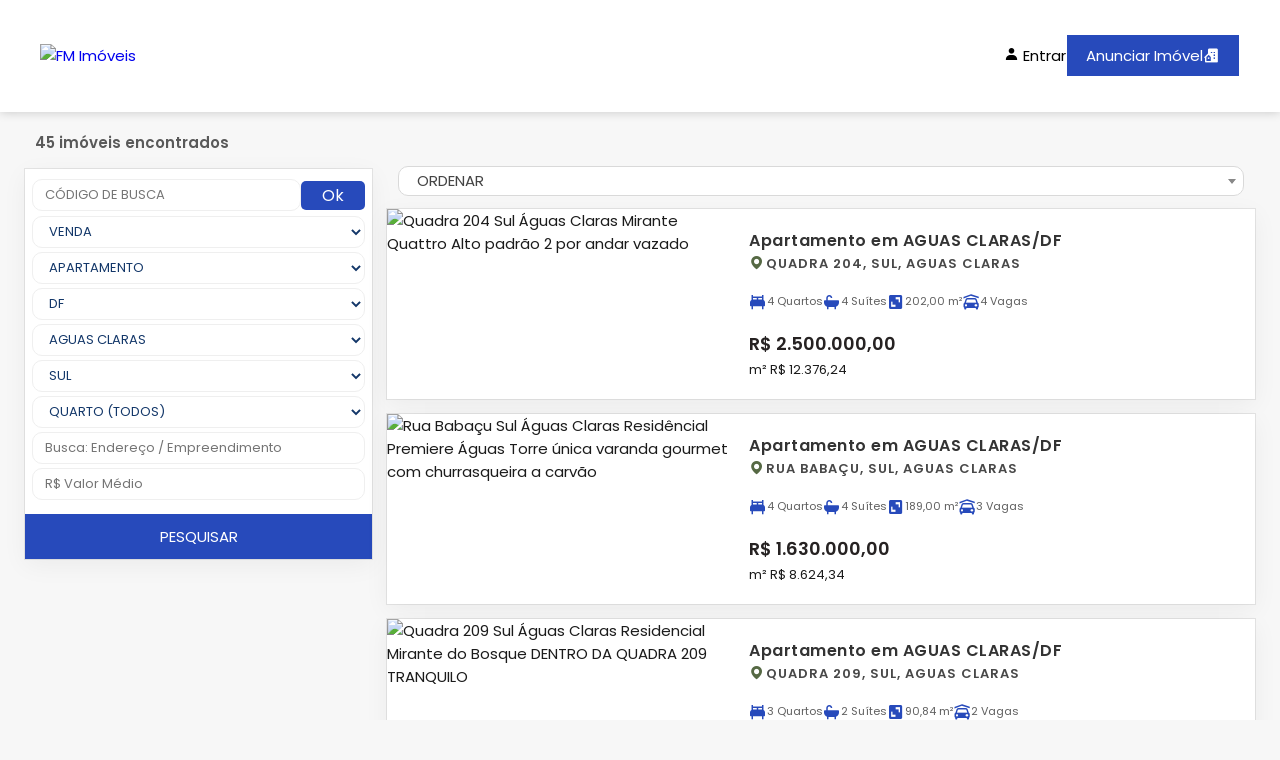

--- FILE ---
content_type: text/html; charset=utf-8
request_url: https://www.fmimoveis.com.br/venda/df/aguas-claras/sul/apartamento
body_size: 7593
content:

<!DOCTYPE html>
<html lang="pt-br">
<head>
    
    <script async src="https://www.googletagmanager.com/gtag/js?id=UA-96451888-4"></script>




        <title>Apartamentos &#224; venda em &#193;guas Claras Sul, &#193;guas Claras , DF   - FM Im&#243;veis</title>

    <meta name="description" content="Apartamentos &#224; venda em &#193;guas Claras Sul, &#193;guas Claras , DF  " />
        <meta property="og:title" content="Apartamentos &#224; venda em &#193;guas Claras Sul, &#193;guas Claras , DF   - FM Im&#243;veis">

<meta property="og:site_name" content="FM Im&#243;veis">
<meta property="og:url" content="https://www.fmimoveis.com.br/venda/df/aguas-claras/sul/apartamento">
<meta property="og:description" content="Apartamentos &#224; venda em &#193;guas Claras Sul, &#193;guas Claras , DF  ">
    <meta property="og:image" content="https://storage.prdfotos.com.br/fotos/438988/56ee323a22f2c9c19f759879002f687f.jpg">
<meta property="og:image:width" content="1200" />
<meta property="og:image:height" content="900" />
<meta property="og:type" content="website">
<meta property="og:locale" content="pt_BR">
<meta property="fb:app_id" content="122663965182269" />
        <meta name="keywords" content="venda,apartamento,df,aguas claras,sul," />
    <meta charset="utf-8">
    <meta name="viewport" content="width=device-width, initial-scale=1.0">

    <link rel="icon" type="image/jpg" href="https://storage.prdfotos.com.br/logos/275/d05bffa7e391eda58f0c7977f9b98572.jpg" />

    <!-- Swiper JS CSS-->
    <link rel="stylesheet" href="/assets-siteg/js/swiper-bundle.min.js">

    <!-- Scroll Reveal -->
    <link rel="stylesheet" href="/assets-siteg/js/scrollreveal.js">

    <link href="/assets-siteg/owl-carousel/owl.carousel.css" rel="stylesheet">
    <link href="/assets-siteg/owl-carousel/owl.theme.css" rel="stylesheet">

    <!-- Boxicons -->
    <link href='https://unpkg.com/boxicons@2.1.2/css/boxicons.min.css' rel='stylesheet'>

    <!-- CSS -->
    <style>
        :root {
            --body-font: 'Poppins', sans-serif;
            --big-font: 4rem;
            --h1-font: 3.6rem;
            --h2-font: 2.4rem;
            --h3-font: 2rem;
            --h4-font: 1.8rem;
            --normal-font: 1.6rem;
            --small-font: 1.4rem;
            --smaller-font: 1.3rem;
            /* Font Weight ***/
            --font-regular: 400;
            --font-medium: 500;
            --font-semi-bold: 600;
            /* Color Variables */
                
        --primary-color: #274abb;
        --secondary-color: #274abb;
    

            --text-color: #333;
            --text-color-light: #888682;
            --border-color: #484848;
            --white-color: #FFF;
            --section-bg: #2C3034;
            /* z-index */
            --z-overlay: 10;
            --z-fixed: 100;
            /* transition */
            --tran-0-2: 0.2s;
            --tran-0-3: 0.3s;
            --tran-0-5: 0.5s;
            /* BACKGROUND DAY/LIGHT */
            --bg-black-900: #f2f2fc;
            --bg-black-100: #fdf9ff;
            --bg-black-50: #e8dfec;
            --text-black-900: #302e4d;
            --text-black-700: #504e70;
        }

        body.dark {
            --bg-black-900: #151515;
            --bg-black-100: #222222;
            --bg-black-50: #393939;
            --text-black-900: #ffffff;
            --text-black-700: #e9e9e9;
        }
    </style>

    <link rel="stylesheet" href="/assets-siteg/css/style.css">


    <script src="https://maps.googleapis.com/maps/api/js?key=AIzaSyC8Y5U4-JSP66d8egnyjdlfqlQT9ltK5NE"></script>

    
    <link href="https://cdn.jsdelivr.net/npm/select2@4.1.0-rc.0/dist/css/select2.min.css" rel="stylesheet" />
    <link rel="stylesheet" href="/assets-siteg/css/busca.css">

</head>
<body>

    <header class="header">
        <nav class="nav container flex">
            <a href="/" class="logo-content flex">
                <img src="https://storage.prdfotos.com.br/logos/275/d05bffa7e391eda58f0c7977f9b98572.jpg" alt="FM Im&#243;veis">
            </a>

            <div class="menu-content">
                <ul class="menu-list flex">
                    
                </ul>

                <i class='bx bx-x navClose-btn'></i>

                <div class="flex flex-column">
                    <div class="contact-content flex">
                            <a href="/Conta/Index" class="sign-in dropdown header-link link-center mob-not">
                                <i class='bx bxs-user'></i>
                                <span>Entrar</span>
                            </a>
                        <a href="/pagina/anuncie-seu-imovel" class="button-anounce flex" title="Anuncie seu imóvel">
                            <span>Anunciar Imóvel</span>
                            <i class='bx bxs-building-house'></i>
                        </a>
                    </div>
                </div>
            </div>

            <div class="mobile-content">
                <div class="mobile-tabs dropdown">
                        <a href="/Conta/Index" class="sign-in header-link link-center dropbtn">
                            <i class='bx bxs-user'></i>
                            Entrar
                        </a>
                </div>
                <i class='bx bx-menu navOpen-btn'></i>
            </div>
        </nav>
    </header>

    <main>
        


    <div class="flex">
        <section class="mx-display container section">
            <div class="item-left">
                <span class="center-text">45 im&#243;veis encontrados</span>

                <div class="item-div search">
                    <div class="search-div">
                        <form action="/BuscaDeImoveis/BuscarPorCodigoDeBusca" method="get">
                            <div class="row-form">
                                <input name="codigoDeBusca" type="text" class="campo-pesquisa select-mobile resultadoDeBusca-codigo inputu" placeholder="CÓDIGO DE BUSCA" />
                                <button type="submit" class="butt botaoDoOk resultadoDeBusca-botao">Ok</button>
                            </div>
                        </form>
                        <div class="input-div">
                            <select class="inputu select-mobile simpleselect negocios" id="negocios" name="Negocio" data-placeholder="Negócio">
                            </select>
                        </div>
                        <div class="input-div">
                            <select class="inputu simpleselect tipos select-mobile" id="tipos" name="Tipo" disabled data-placeholder="Tipo">
                                    <option selected="selected">apartamento</option>
                            </select>
                        </div>
                        <div class="input-div">
                            <select class="inputu simpleselect estados select-mobile" id="estados" name="Estado" disabled data-placeholder="UF">
                                    <option selected="selected">df</option>
                            </select>
                        </div>
                        <div class="input-div">
                            <select id="cidades" name="Cidade" class="inputu simpleselect cidades select-mobile" disabled data-placeholder="Cidade">
                                    <option selected="selected">aguas claras</option>
                            </select>
                        </div>
                        <div class="input-div">
                            <select id="bairros" name="Bairro" class="inputu simpleselect bairros select-mobile" disabled data-placeholder="Bairro">
                                    <option selected="selected">sul</option>
                            </select>
                        </div>
                        <div class="input-div">
                            <select id="quartos" name="Quartos" class="inputu simpleselect quartos select-mobile" disabled data-placeholder="Quarto"></select>
                        </div>
                        <div class="input-div">
                            <input id="palavraChave" name="BuscaEndereco" type="text" class="select-mobile campo-pesquisa inputu" placeholder="Busca: Endereço / Empreendimento" />
                        </div>
                        <div class="input-div">
                            <input id="valorMedio" name="ValorMedio" type="text" class="inputu select-mobile" placeholder="R$ Valor Médio" />
                        </div>

                    </div>
                    <div class="filter-btns">
                        <button class="btn fill-btn botaoDeBusca">
                            PESQUISAR
                        </button>
                    </div>
                </div>
            </div>

            <div class="item-center">
                <div class="list-container">
                    <div class="text-imv">
                        <div class="center-selects">
                            <button data-filter="open" class="btn-center button2">
                                <i class='bx bxs-filter-alt'></i>
                                <span>Filtrar</span>
                            </button>

                            <select id="mounth" class="ordenamento btn-center js-ordenação">
                                <option disabled selected>ORDENAR</option>
                                <option class="ordenamento" value="mais-recente">Mais Recente</option>
                                <option class="ordenamento" value="menor-valor">Menor Valor</option>
                                <option class="ordenamento" value="maior-valor">Maior Valor</option>
                            </select>
                        </div>
                    </div>

                    <div id="resultadoDaBuscaDeImoveis">
                        

<div class="listings-container list-layout">
        <a href="/imovel/apartamento-4-quartos-venda-sul-aguas-claras-df-quadra-204-438988" target="_blank" class="new-card lista-resultado-item">
            <div class="new-img">
                <div class="new-pic">
                    <img src="https://storage.prdfotos.com.br/fotos/438988/56ee323a22f2c9c19f759879002f687f.jpg" alt="Quadra 204 Sul &#193;guas Claras  Mirante Quattro Alto padr&#227;o 2 por andar vazado" class="center-block height" />
                </div>
                <div class="listing-badges">
                    <span>Ver Imóvel</span>
                    <span class="category">Apartamento</span>
                </div>
                <div class="valu-cont">
                    <div class="button-efct">
                        <div class="btn-round">
                            <i class="favorite-btn bx bx-heart login" title="Favoritar">
                                <div data-href="/favoritos/adicionar?returnUrl=%2Fvenda%2Fdf%2Faguas-claras%2Fsul%2Fapartamento&amp;imovel=438988" data-id="438988" title="Favoritar"></div>
                            </i>
                        </div>
                        <div class="btn-round"><i class='bx bxs-image'></i></div>
                    </div>
                </div>
            </div>
            <div class="new-info">
                <div class="new-head">
                    <h6 class="new-title phrase">
                        Apartamento em AGUAS CLARAS/DF
                    </h6>
                    <h6 class="new-simple phrase">
                        <i class="bx bxs-map"></i>Quadra 204, SUL, AGUAS CLARAS
                    </h6>
                </div>

                <ul class="new-details-ul">
                        <li class="info-one room">
                            <i class='bx bxs-bed'></i>
                            <span>4 Quartos</span>
                        </li>
                                            <li class="info-one suit">
                            <i class='bx bxs-bath'></i>
                            <span>4 Su&#237;tes</span>
                        </li>
                                            <li class="info-one area">
                            <i class='bx bxs-area'></i>
                            <span>202,00 m&#178;</span>
                        </li>
                                            <li class="info-one garage">
                            <i class='bx bxs-car-garage'></i>
                            <span>4 Vagas</span>
                        </li>
                </ul>

                <div class="new-price">
                    <h4>R$  2.500.000,00</h4>
                        <span>m² R$ 12.376,24</span>
                </div>
            </div>
        </a>
        <a href="/imovel/apartamento-4-quartos-venda-sul-aguas-claras-df-rua-babacu-439690" target="_blank" class="new-card lista-resultado-item">
            <div class="new-img">
                <div class="new-pic">
                    <img src="https://storage.prdfotos.com.br/fotos/439690/45e48d175f6fca371e488fcc4bce2e62.jpg" alt="Rua Baba&#231;u Sul &#193;guas Claras  Resid&#234;ncial Premiere &#193;guas  Torre &#250;nica varanda gourmet com churrasqueira a carv&#227;o" class="center-block height" />
                </div>
                <div class="listing-badges">
                    <span>Ver Imóvel</span>
                    <span class="category">Apartamento</span>
                </div>
                <div class="valu-cont">
                    <div class="button-efct">
                        <div class="btn-round">
                            <i class="favorite-btn bx bx-heart login" title="Favoritar">
                                <div data-href="/favoritos/adicionar?returnUrl=%2Fvenda%2Fdf%2Faguas-claras%2Fsul%2Fapartamento&amp;imovel=439690" data-id="439690" title="Favoritar"></div>
                            </i>
                        </div>
                        <div class="btn-round"><i class='bx bxs-image'></i></div>
                    </div>
                </div>
            </div>
            <div class="new-info">
                <div class="new-head">
                    <h6 class="new-title phrase">
                        Apartamento em AGUAS CLARAS/DF
                    </h6>
                    <h6 class="new-simple phrase">
                        <i class="bx bxs-map"></i>Rua Baba&#231;u, SUL, AGUAS CLARAS
                    </h6>
                </div>

                <ul class="new-details-ul">
                        <li class="info-one room">
                            <i class='bx bxs-bed'></i>
                            <span>4 Quartos</span>
                        </li>
                                            <li class="info-one suit">
                            <i class='bx bxs-bath'></i>
                            <span>4 Su&#237;tes</span>
                        </li>
                                            <li class="info-one area">
                            <i class='bx bxs-area'></i>
                            <span>189,00 m&#178;</span>
                        </li>
                                            <li class="info-one garage">
                            <i class='bx bxs-car-garage'></i>
                            <span>3 Vagas</span>
                        </li>
                </ul>

                <div class="new-price">
                    <h4>R$  1.630.000,00</h4>
                        <span>m² R$ 8.624,34</span>
                </div>
            </div>
        </a>
        <a href="/imovel/apartamento-3-quartos-venda-sul-aguas-claras-df-quadra-209-586224" target="_blank" class="new-card lista-resultado-item">
            <div class="new-img">
                <div class="new-pic">
                    <img src="https://storage.prdfotos.com.br/fotos/586224/45d432788bc5412496753c8bf5b8ebc3.jpg" alt="Quadra 209 Sul &#193;guas Claras  Residencial Mirante do Bosque DENTRO DA QUADRA 209 TRANQUILO " class="center-block height" />
                </div>
                <div class="listing-badges">
                    <span>Ver Imóvel</span>
                    <span class="category">Apartamento</span>
                </div>
                <div class="valu-cont">
                    <div class="button-efct">
                        <div class="btn-round">
                            <i class="favorite-btn bx bx-heart login" title="Favoritar">
                                <div data-href="/favoritos/adicionar?returnUrl=%2Fvenda%2Fdf%2Faguas-claras%2Fsul%2Fapartamento&amp;imovel=586224" data-id="586224" title="Favoritar"></div>
                            </i>
                        </div>
                        <div class="btn-round"><i class='bx bxs-image'></i></div>
                    </div>
                </div>
            </div>
            <div class="new-info">
                <div class="new-head">
                    <h6 class="new-title phrase">
                        Apartamento em AGUAS CLARAS/DF
                    </h6>
                    <h6 class="new-simple phrase">
                        <i class="bx bxs-map"></i>Quadra 209, SUL, AGUAS CLARAS
                    </h6>
                </div>

                <ul class="new-details-ul">
                        <li class="info-one room">
                            <i class='bx bxs-bed'></i>
                            <span>3 Quartos</span>
                        </li>
                                            <li class="info-one suit">
                            <i class='bx bxs-bath'></i>
                            <span>2 Su&#237;tes</span>
                        </li>
                                            <li class="info-one area">
                            <i class='bx bxs-area'></i>
                            <span>90,84 m&#178;</span>
                        </li>
                                            <li class="info-one garage">
                            <i class='bx bxs-car-garage'></i>
                            <span>2 Vagas</span>
                        </li>
                </ul>

                <div class="new-price">
                    <h4>R$  900.000,00</h4>
                        <span>m² R$ 9.907,53</span>
                </div>
            </div>
        </a>
        <a href="/imovel/apartamento-4-quartos-venda-sul-aguas-claras-df-avenida-das-araucarias-658051" target="_blank" class="new-card lista-resultado-item">
            <div class="new-img">
                <div class="new-pic">
                    <img src="https://storage.prdfotos.com.br/fotos/658051/356ae8fef712ecd173cc3f7dcf7b1299.jpg" alt="Avenida das Arauc&#225;rias Sul &#193;guas Claras  Pen&#237;nsula Lazer E Urbanismo Acesso f&#225;cil a Eptg " class="center-block height" />
                </div>
                <div class="listing-badges">
                    <span>Ver Imóvel</span>
                    <span class="category">Apartamento</span>
                </div>
                <div class="valu-cont">
                    <div class="button-efct">
                        <div class="btn-round">
                            <i class="favorite-btn bx bx-heart login" title="Favoritar">
                                <div data-href="/favoritos/adicionar?returnUrl=%2Fvenda%2Fdf%2Faguas-claras%2Fsul%2Fapartamento&amp;imovel=658051" data-id="658051" title="Favoritar"></div>
                            </i>
                        </div>
                        <div class="btn-round"><i class='bx bxs-image'></i></div>
                    </div>
                </div>
            </div>
            <div class="new-info">
                <div class="new-head">
                    <h6 class="new-title phrase">
                        Apartamento em AGUAS CLARAS/DF
                    </h6>
                    <h6 class="new-simple phrase">
                        <i class="bx bxs-map"></i>Avenida das Arauc&#225;rias, SUL, AGUAS CLARAS
                    </h6>
                </div>

                <ul class="new-details-ul">
                        <li class="info-one room">
                            <i class='bx bxs-bed'></i>
                            <span>4 Quartos</span>
                        </li>
                                            <li class="info-one suit">
                            <i class='bx bxs-bath'></i>
                            <span>3 Su&#237;tes</span>
                        </li>
                                            <li class="info-one area">
                            <i class='bx bxs-area'></i>
                            <span>158,00 m&#178;</span>
                        </li>
                                            <li class="info-one garage">
                            <i class='bx bxs-car-garage'></i>
                            <span>2 Vagas</span>
                        </li>
                </ul>

                <div class="new-price">
                    <h4>R$  1.550.000,00</h4>
                        <span>m² R$ 9.810,13</span>
                </div>
            </div>
        </a>
        <a href="/imovel/apartamento-3-quartos-venda-sul-aguas-claras-df-rua-25-680722" target="_blank" class="new-card lista-resultado-item">
            <div class="new-img">
                <div class="new-pic">
                    <img src="https://storage.prdfotos.com.br/fotos/680722/6e5c3f0588a2b15edb9bcf6cf0c288cb.jpg" alt="Rua 25 Sul &#193;guas Claras Rua 25 Sul Sagres Residencial Apartamento todo reformado " class="center-block height" />
                </div>
                <div class="listing-badges">
                    <span>Ver Imóvel</span>
                    <span class="category">Apartamento</span>
                </div>
                <div class="valu-cont">
                    <div class="button-efct">
                        <div class="btn-round">
                            <i class="favorite-btn bx bx-heart login" title="Favoritar">
                                <div data-href="/favoritos/adicionar?returnUrl=%2Fvenda%2Fdf%2Faguas-claras%2Fsul%2Fapartamento&amp;imovel=680722" data-id="680722" title="Favoritar"></div>
                            </i>
                        </div>
                        <div class="btn-round"><i class='bx bxs-image'></i></div>
                    </div>
                </div>
            </div>
            <div class="new-info">
                <div class="new-head">
                    <h6 class="new-title phrase">
                        Apartamento em AGUAS CLARAS/DF
                    </h6>
                    <h6 class="new-simple phrase">
                        <i class="bx bxs-map"></i>Rua 25, SUL, AGUAS CLARAS
                    </h6>
                </div>

                <ul class="new-details-ul">
                        <li class="info-one room">
                            <i class='bx bxs-bed'></i>
                            <span>3 Quartos</span>
                        </li>
                                            <li class="info-one suit">
                            <i class='bx bxs-bath'></i>
                            <span>2 Su&#237;tes</span>
                        </li>
                                            <li class="info-one area">
                            <i class='bx bxs-area'></i>
                            <span>73,00 m&#178;</span>
                        </li>
                                            <li class="info-one garage">
                            <i class='bx bxs-car-garage'></i>
                            <span>1 Vaga</span>
                        </li>
                </ul>

                <div class="new-price">
                    <h4>R$  650.000,00</h4>
                        <span>m² R$ 8.904,11</span>
                </div>
            </div>
        </a>
        <a href="/imovel/apartamento-4-quartos-venda-sul-aguas-claras-df-rua-25-760632" target="_blank" class="new-card lista-resultado-item">
            <div class="new-img">
                <div class="new-pic">
                    <img src="https://storage.prdfotos.com.br/fotos/760632/777ba255374e9be006bae65b1c954f7b.jpg" alt="Rua 25 Sul &#193;guas Claras Rua 25 Sul Residencial Le Ciel REFORMADO ALTO PADR&#195;O" class="center-block height" />
                </div>
                <div class="listing-badges">
                    <span>Ver Imóvel</span>
                    <span class="category">Apartamento</span>
                </div>
                <div class="valu-cont">
                    <div class="button-efct">
                        <div class="btn-round">
                            <i class="favorite-btn bx bx-heart login" title="Favoritar">
                                <div data-href="/favoritos/adicionar?returnUrl=%2Fvenda%2Fdf%2Faguas-claras%2Fsul%2Fapartamento&amp;imovel=760632" data-id="760632" title="Favoritar"></div>
                            </i>
                        </div>
                        <div class="btn-round"><i class='bx bxs-image'></i></div>
                    </div>
                </div>
            </div>
            <div class="new-info">
                <div class="new-head">
                    <h6 class="new-title phrase">
                        Apartamento em AGUAS CLARAS/DF
                    </h6>
                    <h6 class="new-simple phrase">
                        <i class="bx bxs-map"></i>Rua 25, SUL, AGUAS CLARAS
                    </h6>
                </div>

                <ul class="new-details-ul">
                        <li class="info-one room">
                            <i class='bx bxs-bed'></i>
                            <span>4 Quartos</span>
                        </li>
                                            <li class="info-one suit">
                            <i class='bx bxs-bath'></i>
                            <span>4 Su&#237;tes</span>
                        </li>
                                            <li class="info-one area">
                            <i class='bx bxs-area'></i>
                            <span>118,00 m&#178;</span>
                        </li>
                                            <li class="info-one garage">
                            <i class='bx bxs-car-garage'></i>
                            <span>2 Vagas</span>
                        </li>
                </ul>

                <div class="new-price">
                    <h4>R$  1.300.000,00</h4>
                        <span>m² R$ 11.016,95</span>
                </div>
            </div>
        </a>
        <a href="/imovel/apartamento-4-quartos-venda-sul-aguas-claras-df-avenida-sibipiruna-770727" target="_blank" class="new-card lista-resultado-item">
            <div class="new-img">
                <div class="new-pic">
                    <img src="https://storage.prdfotos.com.br/fotos/770727/397f27868ce00df2724514d0fd53aa31.jpg" alt="Avenida Sibipiruna Sul &#193;guas Claras Rua Bolevard Sul Spetaculo Clube Residencial Desocupado excelente localiza&#231;&#227;o " class="center-block height" />
                </div>
                <div class="listing-badges">
                    <span>Ver Imóvel</span>
                    <span class="category">Apartamento</span>
                </div>
                <div class="valu-cont">
                    <div class="button-efct">
                        <div class="btn-round">
                            <i class="favorite-btn bx bx-heart login" title="Favoritar">
                                <div data-href="/favoritos/adicionar?returnUrl=%2Fvenda%2Fdf%2Faguas-claras%2Fsul%2Fapartamento&amp;imovel=770727" data-id="770727" title="Favoritar"></div>
                            </i>
                        </div>
                        <div class="btn-round"><i class='bx bxs-image'></i></div>
                    </div>
                </div>
            </div>
            <div class="new-info">
                <div class="new-head">
                    <h6 class="new-title phrase">
                        Apartamento em AGUAS CLARAS/DF
                    </h6>
                    <h6 class="new-simple phrase">
                        <i class="bx bxs-map"></i>Avenida Sibipiruna, SUL, AGUAS CLARAS
                    </h6>
                </div>

                <ul class="new-details-ul">
                        <li class="info-one room">
                            <i class='bx bxs-bed'></i>
                            <span>4 Quartos</span>
                        </li>
                                            <li class="info-one suit">
                            <i class='bx bxs-bath'></i>
                            <span>3 Su&#237;tes</span>
                        </li>
                                            <li class="info-one area">
                            <i class='bx bxs-area'></i>
                            <span>226,00 m&#178;</span>
                        </li>
                                            <li class="info-one garage">
                            <i class='bx bxs-car-garage'></i>
                            <span>2 Vagas</span>
                        </li>
                </ul>

                <div class="new-price">
                    <h4>R$  1.590.000,00</h4>
                        <span>m² R$ 7.035,40</span>
                </div>
            </div>
        </a>
        <a href="/imovel/apartamento-2-quartos-venda-sul-aguas-claras-df-avenida-sibipiruna-792016" target="_blank" class="new-card lista-resultado-item">
            <div class="new-img">
                <div class="new-pic">
                    <img src="https://storage.prdfotos.com.br/fotos/792016/3d9a38694f063b5cc7b492bc267fdb4f.jpg" alt="Avenida Sibipiruna Sul &#193;guas Claras Av: Sibipiruna  Smart Residence Service Pr&#233;dio novo lazer completo " class="center-block height" />
                </div>
                <div class="listing-badges">
                    <span>Ver Imóvel</span>
                    <span class="category">Apartamento</span>
                </div>
                <div class="valu-cont">
                    <div class="button-efct">
                        <div class="btn-round">
                            <i class="favorite-btn bx bx-heart login" title="Favoritar">
                                <div data-href="/favoritos/adicionar?returnUrl=%2Fvenda%2Fdf%2Faguas-claras%2Fsul%2Fapartamento&amp;imovel=792016" data-id="792016" title="Favoritar"></div>
                            </i>
                        </div>
                        <div class="btn-round"><i class='bx bxs-image'></i></div>
                    </div>
                </div>
            </div>
            <div class="new-info">
                <div class="new-head">
                    <h6 class="new-title phrase">
                        Apartamento em AGUAS CLARAS/DF
                    </h6>
                    <h6 class="new-simple phrase">
                        <i class="bx bxs-map"></i>Avenida Sibipiruna, SUL, AGUAS CLARAS
                    </h6>
                </div>

                <ul class="new-details-ul">
                        <li class="info-one room">
                            <i class='bx bxs-bed'></i>
                            <span>2 Quartos</span>
                        </li>
                                            <li class="info-one suit">
                            <i class='bx bxs-bath'></i>
                            <span>1 Su&#237;te</span>
                        </li>
                                            <li class="info-one area">
                            <i class='bx bxs-area'></i>
                            <span>54,00 m&#178;</span>
                        </li>
                                            <li class="info-one garage">
                            <i class='bx bxs-car-garage'></i>
                            <span>1 Vaga</span>
                        </li>
                </ul>

                <div class="new-price">
                    <h4>R$  550.000,00</h4>
                        <span>m² R$ 10.185,19</span>
                </div>
            </div>
        </a>
        <a href="/imovel/apartamento-3-quartos-venda-sul-aguas-claras-df-avenida-pau-brasil-852911" target="_blank" class="new-card lista-resultado-item">
            <div class="new-img">
                <div class="new-pic">
                    <img src="https://storage.prdfotos.com.br/fotos/852911/6e57e7c17b0529f5eed76a76dd474c6e.jpg" alt="Avenida Pau Brasil Sul &#193;guas Claras  Edif&#237;cio Via Azaleas Reformado excelente localiza&#231;&#227;o " class="center-block height" />
                </div>
                <div class="listing-badges">
                    <span>Ver Imóvel</span>
                    <span class="category">Apartamento</span>
                </div>
                <div class="valu-cont">
                    <div class="button-efct">
                        <div class="btn-round">
                            <i class="favorite-btn bx bx-heart login" title="Favoritar">
                                <div data-href="/favoritos/adicionar?returnUrl=%2Fvenda%2Fdf%2Faguas-claras%2Fsul%2Fapartamento&amp;imovel=852911" data-id="852911" title="Favoritar"></div>
                            </i>
                        </div>
                        <div class="btn-round"><i class='bx bxs-image'></i></div>
                    </div>
                </div>
            </div>
            <div class="new-info">
                <div class="new-head">
                    <h6 class="new-title phrase">
                        Apartamento em AGUAS CLARAS/DF
                    </h6>
                    <h6 class="new-simple phrase">
                        <i class="bx bxs-map"></i>Avenida Pau Brasil, SUL, AGUAS CLARAS
                    </h6>
                </div>

                <ul class="new-details-ul">
                        <li class="info-one room">
                            <i class='bx bxs-bed'></i>
                            <span>3 Quartos</span>
                        </li>
                                            <li class="info-one suit">
                            <i class='bx bxs-bath'></i>
                            <span>3 Su&#237;tes</span>
                        </li>
                                            <li class="info-one area">
                            <i class='bx bxs-area'></i>
                            <span>118,00 m&#178;</span>
                        </li>
                                            <li class="info-one garage">
                            <i class='bx bxs-car-garage'></i>
                            <span>2 Vagas</span>
                        </li>
                </ul>

                <div class="new-price">
                    <h4>R$  1.250.000,00</h4>
                        <span>m² R$ 10.593,22</span>
                </div>
            </div>
        </a>
        <a href="/imovel/apartamento-4-quartos-venda-sul-aguas-claras-df-quadra-204-867459" target="_blank" class="new-card lista-resultado-item">
            <div class="new-img">
                <div class="new-pic">
                    <img src="https://storage.prdfotos.com.br/fotos/867459/b0b86016dde050918f01f08a5cd75a55.jpg" alt="Quadra 204 Sul &#193;guas Claras  Qu4Ttro Mirante Residence Melhor condom&#237;nio de &#193;guas Claras alto padr&#227;o " class="center-block height" />
                </div>
                <div class="listing-badges">
                    <span>Ver Imóvel</span>
                    <span class="category">Apartamento</span>
                </div>
                <div class="valu-cont">
                    <div class="button-efct">
                        <div class="btn-round">
                            <i class="favorite-btn bx bx-heart login" title="Favoritar">
                                <div data-href="/favoritos/adicionar?returnUrl=%2Fvenda%2Fdf%2Faguas-claras%2Fsul%2Fapartamento&amp;imovel=867459" data-id="867459" title="Favoritar"></div>
                            </i>
                        </div>
                        <div class="btn-round"><i class='bx bxs-image'></i></div>
                    </div>
                </div>
            </div>
            <div class="new-info">
                <div class="new-head">
                    <h6 class="new-title phrase">
                        Apartamento em AGUAS CLARAS/DF
                    </h6>
                    <h6 class="new-simple phrase">
                        <i class="bx bxs-map"></i>Quadra 204, SUL, AGUAS CLARAS
                    </h6>
                </div>

                <ul class="new-details-ul">
                        <li class="info-one room">
                            <i class='bx bxs-bed'></i>
                            <span>4 Quartos</span>
                        </li>
                                            <li class="info-one suit">
                            <i class='bx bxs-bath'></i>
                            <span>4 Su&#237;tes</span>
                        </li>
                                            <li class="info-one area">
                            <i class='bx bxs-area'></i>
                            <span>205,00 m&#178;</span>
                        </li>
                                            <li class="info-one garage">
                            <i class='bx bxs-car-garage'></i>
                            <span>4 Vagas</span>
                        </li>
                </ul>

                <div class="new-price">
                    <h4>R$  2.450.000,00</h4>
                        <span>m² R$ 11.951,22</span>
                </div>
            </div>
        </a>
        <a href="/imovel/apartamento-4-quartos-venda-sul-aguas-claras-df-rua-28-876441" target="_blank" class="new-card lista-resultado-item">
            <div class="new-img">
                <div class="new-pic">
                    <img src="https://storage.prdfotos.com.br/fotos/876441/c42189ee3289678df70ffe3ce0e28190.jpg" alt="Rua 28 Sul &#193;guas Claras  Residencial Via Terrazzo Reformado lindo" class="center-block height" />
                </div>
                <div class="listing-badges">
                    <span>Ver Imóvel</span>
                    <span class="category">Apartamento</span>
                </div>
                <div class="valu-cont">
                    <div class="button-efct">
                        <div class="btn-round">
                            <i class="favorite-btn bx bx-heart login" title="Favoritar">
                                <div data-href="/favoritos/adicionar?returnUrl=%2Fvenda%2Fdf%2Faguas-claras%2Fsul%2Fapartamento&amp;imovel=876441" data-id="876441" title="Favoritar"></div>
                            </i>
                        </div>
                        <div class="btn-round"><i class='bx bxs-image'></i></div>
                    </div>
                </div>
            </div>
            <div class="new-info">
                <div class="new-head">
                    <h6 class="new-title phrase">
                        Apartamento em AGUAS CLARAS/DF
                    </h6>
                    <h6 class="new-simple phrase">
                        <i class="bx bxs-map"></i>Rua 28, SUL, AGUAS CLARAS
                    </h6>
                </div>

                <ul class="new-details-ul">
                        <li class="info-one room">
                            <i class='bx bxs-bed'></i>
                            <span>4 Quartos</span>
                        </li>
                                            <li class="info-one suit">
                            <i class='bx bxs-bath'></i>
                            <span>4 Su&#237;tes</span>
                        </li>
                                            <li class="info-one area">
                            <i class='bx bxs-area'></i>
                            <span>189,00 m&#178;</span>
                        </li>
                                            <li class="info-one garage">
                            <i class='bx bxs-car-garage'></i>
                            <span>3 Vagas</span>
                        </li>
                </ul>

                <div class="new-price">
                    <h4>R$  1.590.000,00</h4>
                        <span>m² R$ 8.412,70</span>
                </div>
            </div>
        </a>
        <a href="/imovel/apartamento-4-quartos-venda-sul-aguas-claras-df-rua-30-895516" target="_blank" class="new-card lista-resultado-item">
            <div class="new-img">
                <div class="new-pic">
                    <img src="https://storage.prdfotos.com.br/fotos/895516/4169c50997187e6690b142ee697c079e.jpg" alt="Rua 30 Sul &#193;guas Claras   Amplo apartamento bem localizado " class="center-block height" />
                </div>
                <div class="listing-badges">
                    <span>Ver Imóvel</span>
                    <span class="category">Apartamento</span>
                </div>
                <div class="valu-cont">
                    <div class="button-efct">
                        <div class="btn-round">
                            <i class="favorite-btn bx bx-heart login" title="Favoritar">
                                <div data-href="/favoritos/adicionar?returnUrl=%2Fvenda%2Fdf%2Faguas-claras%2Fsul%2Fapartamento&amp;imovel=895516" data-id="895516" title="Favoritar"></div>
                            </i>
                        </div>
                        <div class="btn-round"><i class='bx bxs-image'></i></div>
                    </div>
                </div>
            </div>
            <div class="new-info">
                <div class="new-head">
                    <h6 class="new-title phrase">
                        Apartamento em AGUAS CLARAS/DF
                    </h6>
                    <h6 class="new-simple phrase">
                        <i class="bx bxs-map"></i>Rua 30, SUL, AGUAS CLARAS
                    </h6>
                </div>

                <ul class="new-details-ul">
                        <li class="info-one room">
                            <i class='bx bxs-bed'></i>
                            <span>4 Quartos</span>
                        </li>
                                            <li class="info-one suit">
                            <i class='bx bxs-bath'></i>
                            <span>1 Su&#237;te</span>
                        </li>
                                            <li class="info-one area">
                            <i class='bx bxs-area'></i>
                            <span>129,00 m&#178;</span>
                        </li>
                                            <li class="info-one garage">
                            <i class='bx bxs-car-garage'></i>
                            <span>2 Vagas</span>
                        </li>
                </ul>

                <div class="new-price">
                    <h4>R$  980.000,00</h4>
                        <span>m² R$ 7.596,90</span>
                </div>
            </div>
        </a>
        <a href="/imovel/apartamento-2-quartos-venda-sul-aguas-claras-df-rua-24-965222" target="_blank" class="new-card lista-resultado-item">
            <div class="new-img">
                <div class="new-pic">
                    <img src="https://storage.prdfotos.com.br/fotos/965222/f2126021b450f78ce2c3afecf79be5dc.jpg" alt="Rua 24 Sul &#193;guas Claras   Apartamento reformado, pr&#233;dio bem localizado " class="center-block height" />
                </div>
                <div class="listing-badges">
                    <span>Ver Imóvel</span>
                    <span class="category">Apartamento</span>
                </div>
                <div class="valu-cont">
                    <div class="button-efct">
                        <div class="btn-round">
                            <i class="favorite-btn bx bx-heart login" title="Favoritar">
                                <div data-href="/favoritos/adicionar?returnUrl=%2Fvenda%2Fdf%2Faguas-claras%2Fsul%2Fapartamento&amp;imovel=965222" data-id="965222" title="Favoritar"></div>
                            </i>
                        </div>
                        <div class="btn-round"><i class='bx bxs-image'></i></div>
                    </div>
                </div>
            </div>
            <div class="new-info">
                <div class="new-head">
                    <h6 class="new-title phrase">
                        Apartamento em AGUAS CLARAS/DF
                    </h6>
                    <h6 class="new-simple phrase">
                        <i class="bx bxs-map"></i>Rua 24, SUL, AGUAS CLARAS
                    </h6>
                </div>

                <ul class="new-details-ul">
                        <li class="info-one room">
                            <i class='bx bxs-bed'></i>
                            <span>2 Quartos</span>
                        </li>
                                            <li class="info-one suit">
                            <i class='bx bxs-bath'></i>
                            <span>1 Su&#237;te</span>
                        </li>
                                            <li class="info-one area">
                            <i class='bx bxs-area'></i>
                            <span>75,00 m&#178;</span>
                        </li>
                                            <li class="info-one garage">
                            <i class='bx bxs-car-garage'></i>
                            <span>1 Vaga</span>
                        </li>
                </ul>

                <div class="new-price">
                    <h4>R$  715.000,00</h4>
                        <span>m² R$ 9.533,33</span>
                </div>
            </div>
        </a>
        <a href="/imovel/apartamento-3-quartos-venda-sul-aguas-claras-df-quadra-209-966085" target="_blank" class="new-card lista-resultado-item">
            <div class="new-img">
                <div class="new-pic">
                    <img src="https://storage.prdfotos.com.br/fotos/966085/d629793374c85d4bc80a05493ae5e380.jpg" alt="Quadra 209 Sul &#193;guas Claras  Artlife Gra&#250;na Family Resort Lazer de club localizado dentro de quadra " class="center-block height" />
                </div>
                <div class="listing-badges">
                    <span>Ver Imóvel</span>
                    <span class="category">Apartamento</span>
                </div>
                <div class="valu-cont">
                    <div class="button-efct">
                        <div class="btn-round">
                            <i class="favorite-btn bx bx-heart login" title="Favoritar">
                                <div data-href="/favoritos/adicionar?returnUrl=%2Fvenda%2Fdf%2Faguas-claras%2Fsul%2Fapartamento&amp;imovel=966085" data-id="966085" title="Favoritar"></div>
                            </i>
                        </div>
                        <div class="btn-round"><i class='bx bxs-image'></i></div>
                    </div>
                </div>
            </div>
            <div class="new-info">
                <div class="new-head">
                    <h6 class="new-title phrase">
                        Apartamento em AGUAS CLARAS/DF
                    </h6>
                    <h6 class="new-simple phrase">
                        <i class="bx bxs-map"></i>Quadra 209, SUL, AGUAS CLARAS
                    </h6>
                </div>

                <ul class="new-details-ul">
                        <li class="info-one room">
                            <i class='bx bxs-bed'></i>
                            <span>3 Quartos</span>
                        </li>
                                            <li class="info-one suit">
                            <i class='bx bxs-bath'></i>
                            <span>3 Su&#237;tes</span>
                        </li>
                                            <li class="info-one area">
                            <i class='bx bxs-area'></i>
                            <span>127,00 m&#178;</span>
                        </li>
                                            <li class="info-one garage">
                            <i class='bx bxs-car-garage'></i>
                            <span>2 Vagas</span>
                        </li>
                </ul>

                <div class="new-price">
                    <h4>R$  1.280.000,00</h4>
                        <span>m² R$ 10.078,74</span>
                </div>
            </div>
        </a>
        <a href="/imovel/apartamento-3-quartos-venda-sul-aguas-claras-df-rua-33-1008610" target="_blank" class="new-card lista-resultado-item">
            <div class="new-img">
                <div class="new-pic">
                    <img src="https://storage.prdfotos.com.br/fotos/1008610/e2c2e3dbe07c4e031c3eee052d9031d5.jpg" alt="Rua 33 Sul &#193;guas Claras   Reformado repleto de com&#233;rcio " class="center-block height" />
                </div>
                <div class="listing-badges">
                    <span>Ver Imóvel</span>
                    <span class="category">Apartamento</span>
                </div>
                <div class="valu-cont">
                    <div class="button-efct">
                        <div class="btn-round">
                            <i class="favorite-btn bx bx-heart login" title="Favoritar">
                                <div data-href="/favoritos/adicionar?returnUrl=%2Fvenda%2Fdf%2Faguas-claras%2Fsul%2Fapartamento&amp;imovel=1008610" data-id="1008610" title="Favoritar"></div>
                            </i>
                        </div>
                        <div class="btn-round"><i class='bx bxs-image'></i></div>
                    </div>
                </div>
            </div>
            <div class="new-info">
                <div class="new-head">
                    <h6 class="new-title phrase">
                        Apartamento em AGUAS CLARAS/DF
                    </h6>
                    <h6 class="new-simple phrase">
                        <i class="bx bxs-map"></i>Rua 33, SUL, AGUAS CLARAS
                    </h6>
                </div>

                <ul class="new-details-ul">
                        <li class="info-one room">
                            <i class='bx bxs-bed'></i>
                            <span>3 Quartos</span>
                        </li>
                                            <li class="info-one suit">
                            <i class='bx bxs-bath'></i>
                            <span>1 Su&#237;te</span>
                        </li>
                                            <li class="info-one area">
                            <i class='bx bxs-area'></i>
                            <span>70,00 m&#178;</span>
                        </li>
                                            <li class="info-one garage">
                            <i class='bx bxs-car-garage'></i>
                            <span>1 Vaga</span>
                        </li>
                </ul>

                <div class="new-price">
                    <h4>R$  550.000,00</h4>
                        <span>m² R$ 7.857,14</span>
                </div>
            </div>
        </a>
        <a href="/imovel/apartamento-4-quartos-venda-sul-aguas-claras-df-avenida-das-araucarias-1026190" target="_blank" class="new-card lista-resultado-item">
            <div class="new-img">
                <div class="new-pic">
                    <img src="https://storage.prdfotos.com.br/fotos/1026190/53deb417bbe5f4bc9081548f814147aa.jpg" alt="Avenida das Arauc&#225;rias Sul &#193;guas Claras  Pen&#237;nsula Lazer E Urbanismo Andar alto  lazer de club" class="center-block height" />
                </div>
                <div class="listing-badges">
                    <span>Ver Imóvel</span>
                    <span class="category">Apartamento</span>
                </div>
                <div class="valu-cont">
                    <div class="button-efct">
                        <div class="btn-round">
                            <i class="favorite-btn bx bx-heart login" title="Favoritar">
                                <div data-href="/favoritos/adicionar?returnUrl=%2Fvenda%2Fdf%2Faguas-claras%2Fsul%2Fapartamento&amp;imovel=1026190" data-id="1026190" title="Favoritar"></div>
                            </i>
                        </div>
                        <div class="btn-round"><i class='bx bxs-image'></i></div>
                    </div>
                </div>
            </div>
            <div class="new-info">
                <div class="new-head">
                    <h6 class="new-title phrase">
                        Apartamento em AGUAS CLARAS/DF
                    </h6>
                    <h6 class="new-simple phrase">
                        <i class="bx bxs-map"></i>Avenida das Arauc&#225;rias, SUL, AGUAS CLARAS
                    </h6>
                </div>

                <ul class="new-details-ul">
                        <li class="info-one room">
                            <i class='bx bxs-bed'></i>
                            <span>4 Quartos</span>
                        </li>
                                            <li class="info-one suit">
                            <i class='bx bxs-bath'></i>
                            <span>2 Su&#237;tes</span>
                        </li>
                                            <li class="info-one area">
                            <i class='bx bxs-area'></i>
                            <span>180,00 m&#178;</span>
                        </li>
                                            <li class="info-one garage">
                            <i class='bx bxs-car-garage'></i>
                            <span>3 Vagas</span>
                        </li>
                </ul>

                <div class="new-price">
                    <h4>R$  1.610.000,00</h4>
                        <span>m² R$ 8.944,44</span>
                </div>
            </div>
        </a>
        <a href="/imovel/apartamento-3-quartos-venda-sul-aguas-claras-df-avenida-pau-brasil-1055706" target="_blank" class="new-card lista-resultado-item">
            <div class="new-img">
                <div class="new-pic">
                    <img src="https://storage.prdfotos.com.br/fotos/1055706/281bb26c9ba79c000e024c1910ed7125.jpg" alt="Avenida Pau Brasil Sul &#193;guas Claras  Via Azaleas Excelente localiza&#231;&#227;o pr&#243;ximo ao shopping &#193;guas Claras e  metr&#244; " class="center-block height" />
                </div>
                <div class="listing-badges">
                    <span>Ver Imóvel</span>
                    <span class="category">Apartamento</span>
                </div>
                <div class="valu-cont">
                    <div class="button-efct">
                        <div class="btn-round">
                            <i class="favorite-btn bx bx-heart login" title="Favoritar">
                                <div data-href="/favoritos/adicionar?returnUrl=%2Fvenda%2Fdf%2Faguas-claras%2Fsul%2Fapartamento&amp;imovel=1055706" data-id="1055706" title="Favoritar"></div>
                            </i>
                        </div>
                        <div class="btn-round"><i class='bx bxs-image'></i></div>
                    </div>
                </div>
            </div>
            <div class="new-info">
                <div class="new-head">
                    <h6 class="new-title phrase">
                        Apartamento em AGUAS CLARAS/DF
                    </h6>
                    <h6 class="new-simple phrase">
                        <i class="bx bxs-map"></i>Avenida Pau Brasil, SUL, AGUAS CLARAS
                    </h6>
                </div>

                <ul class="new-details-ul">
                        <li class="info-one room">
                            <i class='bx bxs-bed'></i>
                            <span>3 Quartos</span>
                        </li>
                                            <li class="info-one suit">
                            <i class='bx bxs-bath'></i>
                            <span>3 Su&#237;tes</span>
                        </li>
                                            <li class="info-one area">
                            <i class='bx bxs-area'></i>
                            <span>118,00 m&#178;</span>
                        </li>
                                            <li class="info-one garage">
                            <i class='bx bxs-car-garage'></i>
                            <span>2 Vagas</span>
                        </li>
                </ul>

                <div class="new-price">
                    <h4>R$  1.060.000,00</h4>
                        <span>m² R$ 8.983,05</span>
                </div>
            </div>
        </a>
        <a href="/imovel/apartamento-1-quarto-venda-sul-aguas-claras-df-avenida-das-araucarias-1064321" target="_blank" class="new-card lista-resultado-item">
            <div class="new-img">
                <div class="new-pic">
                    <img src="https://storage.prdfotos.com.br/fotos/1064321/97682d3d7e0e7fadf5a4a4236b386db8.jpg" alt="Avenida das Arauc&#225;rias Sul &#193;guas Claras   Excelente localiza&#231;&#227;o pr&#243;ximo &#224;s sa&#237;das de &#193;guas claras com&#233;rcios e faculdades " class="center-block height" />
                </div>
                <div class="listing-badges">
                    <span>Ver Imóvel</span>
                    <span class="category">Apartamento</span>
                </div>
                <div class="valu-cont">
                    <div class="button-efct">
                        <div class="btn-round">
                            <i class="favorite-btn bx bx-heart login" title="Favoritar">
                                <div data-href="/favoritos/adicionar?returnUrl=%2Fvenda%2Fdf%2Faguas-claras%2Fsul%2Fapartamento&amp;imovel=1064321" data-id="1064321" title="Favoritar"></div>
                            </i>
                        </div>
                        <div class="btn-round"><i class='bx bxs-image'></i></div>
                    </div>
                </div>
            </div>
            <div class="new-info">
                <div class="new-head">
                    <h6 class="new-title phrase">
                        Apartamento em AGUAS CLARAS/DF
                    </h6>
                    <h6 class="new-simple phrase">
                        <i class="bx bxs-map"></i>Avenida das Arauc&#225;rias, SUL, AGUAS CLARAS
                    </h6>
                </div>

                <ul class="new-details-ul">
                        <li class="info-one room">
                            <i class='bx bxs-bed'></i>
                            <span>1 Quarto</span>
                        </li>
                                            <li class="info-one suit">
                            <i class='bx bxs-bath'></i>
                            <span>1 Su&#237;te</span>
                        </li>
                                            <li class="info-one area">
                            <i class='bx bxs-area'></i>
                            <span>50,00 m&#178;</span>
                        </li>
                                            <li class="info-one garage">
                            <i class='bx bxs-car-garage'></i>
                            <span>1 Vaga</span>
                        </li>
                </ul>

                <div class="new-price">
                    <h4>R$  408.000,00</h4>
                        <span>m² R$ 8.160,00</span>
                </div>
            </div>
        </a>
        <a href="/imovel/apartamento-2-quartos-venda-sul-aguas-claras-df-avenida-pau-brasil-1065170" target="_blank" class="new-card lista-resultado-item">
            <div class="new-img">
                <div class="new-pic">
                    <img src="https://storage.prdfotos.com.br/fotos/1065170/fcf48368562d2498e58d98c504db890e.jpg" alt="Avenida Pau Brasil Sul &#193;guas Claras  Via Azaleas Via Azal&#233;as 2 suites 2 vagas Reformado quitado " class="center-block height" />
                </div>
                <div class="listing-badges">
                    <span>Ver Imóvel</span>
                    <span class="category">Apartamento</span>
                </div>
                <div class="valu-cont">
                    <div class="button-efct">
                        <div class="btn-round">
                            <i class="favorite-btn bx bx-heart login" title="Favoritar">
                                <div data-href="/favoritos/adicionar?returnUrl=%2Fvenda%2Fdf%2Faguas-claras%2Fsul%2Fapartamento&amp;imovel=1065170" data-id="1065170" title="Favoritar"></div>
                            </i>
                        </div>
                        <div class="btn-round"><i class='bx bxs-image'></i></div>
                    </div>
                </div>
            </div>
            <div class="new-info">
                <div class="new-head">
                    <h6 class="new-title phrase">
                        Apartamento em AGUAS CLARAS/DF
                    </h6>
                    <h6 class="new-simple phrase">
                        <i class="bx bxs-map"></i>Avenida Pau Brasil, SUL, AGUAS CLARAS
                    </h6>
                </div>

                <ul class="new-details-ul">
                        <li class="info-one room">
                            <i class='bx bxs-bed'></i>
                            <span>2 Quartos</span>
                        </li>
                                            <li class="info-one suit">
                            <i class='bx bxs-bath'></i>
                            <span>2 Su&#237;tes</span>
                        </li>
                                            <li class="info-one area">
                            <i class='bx bxs-area'></i>
                            <span>90,00 m&#178;</span>
                        </li>
                                            <li class="info-one garage">
                            <i class='bx bxs-car-garage'></i>
                            <span>2 Vagas</span>
                        </li>
                </ul>

                <div class="new-price">
                    <h4>R$  850.000,00</h4>
                        <span>m² R$ 9.444,44</span>
                </div>
            </div>
        </a>
        <a href="/imovel/apartamento-4-quartos-venda-sul-aguas-claras-df-quadra-204-387294" target="_blank" class="new-card lista-resultado-item">
            <div class="new-img">
                <div class="new-pic">
                    <img src="https://storage.prdfotos.com.br/fotos/387294/c8f36d19048afdee83b17ec3d9179f18.jpg" alt="Quadra 204 Sul &#193;guas Claras Qd 204  Quattro Mirante Mirante Quattro  Melhor condom&#237;nio de &#193;guas Claras" class="center-block height" />
                </div>
                <div class="listing-badges">
                    <span>Ver Imóvel</span>
                    <span class="category">Apartamento</span>
                </div>
                <div class="valu-cont">
                    <div class="button-efct">
                        <div class="btn-round">
                            <i class="favorite-btn bx bx-heart login" title="Favoritar">
                                <div data-href="/favoritos/adicionar?returnUrl=%2Fvenda%2Fdf%2Faguas-claras%2Fsul%2Fapartamento&amp;imovel=387294" data-id="387294" title="Favoritar"></div>
                            </i>
                        </div>
                        <div class="btn-round"><i class='bx bxs-image'></i></div>
                    </div>
                </div>
            </div>
            <div class="new-info">
                <div class="new-head">
                    <h6 class="new-title phrase">
                        Apartamento em AGUAS CLARAS/DF
                    </h6>
                    <h6 class="new-simple phrase">
                        <i class="bx bxs-map"></i>Quadra 204, SUL, AGUAS CLARAS
                    </h6>
                </div>

                <ul class="new-details-ul">
                        <li class="info-one room">
                            <i class='bx bxs-bed'></i>
                            <span>4 Quartos</span>
                        </li>
                                            <li class="info-one suit">
                            <i class='bx bxs-bath'></i>
                            <span>4 Su&#237;tes</span>
                        </li>
                                            <li class="info-one area">
                            <i class='bx bxs-area'></i>
                            <span>205,00 m&#178;</span>
                        </li>
                                            <li class="info-one garage">
                            <i class='bx bxs-car-garage'></i>
                            <span>4 Vagas</span>
                        </li>
                </ul>

                <div class="new-price">
                    <h4>R$  2.950.000,00</h4>
                        <span>m² R$ 14.390,24</span>
                </div>
            </div>
        </a>
        <a href="/imovel/apartamento-2-quartos-venda-sul-aguas-claras-df-avenida-pau-brasil-438061" target="_blank" class="new-card lista-resultado-item">
            <div class="new-img">
                <div class="new-pic">
                    <img src="https://storage.prdfotos.com.br/fotos/438061/91656432c0c5f1dbd44d981fecd9ca07.jpg" alt="Avenida Pau Brasil Sul &#193;guas Claras Av: Pau Brasil Via Azaleas Via Azal&#233;as Pr&#243;ximo ao shopping &#193;guas Claras e esta&#231;&#227;o do metr&#244; " class="center-block height" />
                </div>
                <div class="listing-badges">
                    <span>Ver Imóvel</span>
                    <span class="category">Apartamento</span>
                </div>
                <div class="valu-cont">
                    <div class="button-efct">
                        <div class="btn-round">
                            <i class="favorite-btn bx bx-heart login" title="Favoritar">
                                <div data-href="/favoritos/adicionar?returnUrl=%2Fvenda%2Fdf%2Faguas-claras%2Fsul%2Fapartamento&amp;imovel=438061" data-id="438061" title="Favoritar"></div>
                            </i>
                        </div>
                        <div class="btn-round"><i class='bx bxs-image'></i></div>
                    </div>
                </div>
            </div>
            <div class="new-info">
                <div class="new-head">
                    <h6 class="new-title phrase">
                        Apartamento em AGUAS CLARAS/DF
                    </h6>
                    <h6 class="new-simple phrase">
                        <i class="bx bxs-map"></i>Avenida Pau Brasil, SUL, AGUAS CLARAS
                    </h6>
                </div>

                <ul class="new-details-ul">
                        <li class="info-one room">
                            <i class='bx bxs-bed'></i>
                            <span>2 Quartos</span>
                        </li>
                                            <li class="info-one suit">
                            <i class='bx bxs-bath'></i>
                            <span>1 Su&#237;te</span>
                        </li>
                                            <li class="info-one area">
                            <i class='bx bxs-area'></i>
                            <span>75,00 m&#178;</span>
                        </li>
                                            <li class="info-one garage">
                            <i class='bx bxs-car-garage'></i>
                            <span>1 Vaga</span>
                        </li>
                </ul>

                <div class="new-price">
                    <h4>R$  670.000,00</h4>
                        <span>m² R$ 8.933,33</span>
                </div>
            </div>
        </a>
        <a href="/imovel/apartamento-3-quartos-venda-sul-aguas-claras-df-avenida-pau-brasil-472331" target="_blank" class="new-card lista-resultado-item">
            <div class="new-img">
                <div class="new-pic">
                    <img src="https://storage.prdfotos.com.br/fotos/472331/0c72c16bfa1b4ce6c08ef862facf192a.jpg" alt="Avenida Pau Brasil Sul &#193;guas Claras  Via Azaleas &#211;tima localiza&#231;&#227;o pr&#243;ximo ao shopping &#193;guas Claras e metr&#244; lazer completo" class="center-block height" />
                </div>
                <div class="listing-badges">
                    <span>Ver Imóvel</span>
                    <span class="category">Apartamento</span>
                </div>
                <div class="valu-cont">
                    <div class="button-efct">
                        <div class="btn-round">
                            <i class="favorite-btn bx bx-heart login" title="Favoritar">
                                <div data-href="/favoritos/adicionar?returnUrl=%2Fvenda%2Fdf%2Faguas-claras%2Fsul%2Fapartamento&amp;imovel=472331" data-id="472331" title="Favoritar"></div>
                            </i>
                        </div>
                        <div class="btn-round"><i class='bx bxs-image'></i></div>
                    </div>
                </div>
            </div>
            <div class="new-info">
                <div class="new-head">
                    <h6 class="new-title phrase">
                        Apartamento em AGUAS CLARAS/DF
                    </h6>
                    <h6 class="new-simple phrase">
                        <i class="bx bxs-map"></i>Avenida Pau Brasil, SUL, AGUAS CLARAS
                    </h6>
                </div>

                <ul class="new-details-ul">
                        <li class="info-one room">
                            <i class='bx bxs-bed'></i>
                            <span>3 Quartos</span>
                        </li>
                                            <li class="info-one suit">
                            <i class='bx bxs-bath'></i>
                            <span>3 Su&#237;tes</span>
                        </li>
                                            <li class="info-one area">
                            <i class='bx bxs-area'></i>
                            <span>164,00 m&#178;</span>
                        </li>
                                            <li class="info-one garage">
                            <i class='bx bxs-car-garage'></i>
                            <span>2 Vagas</span>
                        </li>
                </ul>

                <div class="new-price">
                    <h4>R$  1.500.000,00</h4>
                        <span>m² R$ 9.146,34</span>
                </div>
            </div>
        </a>
        <a href="/imovel/apartamento-4-quartos-venda-sul-aguas-claras-df-rua-4-668589" target="_blank" class="new-card lista-resultado-item">
            <div class="new-img">
                <div class="new-pic">
                    <img src="https://storage.prdfotos.com.br/fotos/668589/1c544d5f596a886c3732883394990ab3.jpg" alt="Rua 4 Sul &#193;guas Claras Rua 4 Sul Residencial Oscar Freire Excelente localiza&#231;&#227;o acesso f&#225;cil  a Eptg " class="center-block height" />
                </div>
                <div class="listing-badges">
                    <span>Ver Imóvel</span>
                    <span class="category">Apartamento</span>
                </div>
                <div class="valu-cont">
                    <div class="button-efct">
                        <div class="btn-round">
                            <i class="favorite-btn bx bx-heart login" title="Favoritar">
                                <div data-href="/favoritos/adicionar?returnUrl=%2Fvenda%2Fdf%2Faguas-claras%2Fsul%2Fapartamento&amp;imovel=668589" data-id="668589" title="Favoritar"></div>
                            </i>
                        </div>
                        <div class="btn-round"><i class='bx bxs-image'></i></div>
                    </div>
                </div>
            </div>
            <div class="new-info">
                <div class="new-head">
                    <h6 class="new-title phrase">
                        Apartamento em AGUAS CLARAS/DF
                    </h6>
                    <h6 class="new-simple phrase">
                        <i class="bx bxs-map"></i>Rua 4, SUL, AGUAS CLARAS
                    </h6>
                </div>

                <ul class="new-details-ul">
                        <li class="info-one room">
                            <i class='bx bxs-bed'></i>
                            <span>4 Quartos</span>
                        </li>
                                            <li class="info-one suit">
                            <i class='bx bxs-bath'></i>
                            <span>1 Su&#237;te</span>
                        </li>
                                            <li class="info-one area">
                            <i class='bx bxs-area'></i>
                            <span>102,00 m&#178;</span>
                        </li>
                                            <li class="info-one garage">
                            <i class='bx bxs-car-garage'></i>
                            <span>2 Vagas</span>
                        </li>
                </ul>

                <div class="new-price">
                    <h4>R$  850.000,00</h4>
                        <span>m² R$ 8.333,33</span>
                </div>
            </div>
        </a>
        <a href="/imovel/apartamento-4-quartos-venda-sul-aguas-claras-df-rua-babacu-696858" target="_blank" class="new-card lista-resultado-item">
            <div class="new-img">
                <div class="new-pic">
                    <img src="https://storage.prdfotos.com.br/fotos/696858/25c27afd77e437fbd0ebe1f2ac646adc.jpg" alt="Rua Baba&#231;u Sul &#193;guas Claras  Premi&#232;re Private Life Torre &#250;nica,  pr&#243;ximo de com&#233;rcio e metr&#244; " class="center-block height" />
                </div>
                <div class="listing-badges">
                    <span>Ver Imóvel</span>
                    <span class="category">Apartamento</span>
                </div>
                <div class="valu-cont">
                    <div class="button-efct">
                        <div class="btn-round">
                            <i class="favorite-btn bx bx-heart login" title="Favoritar">
                                <div data-href="/favoritos/adicionar?returnUrl=%2Fvenda%2Fdf%2Faguas-claras%2Fsul%2Fapartamento&amp;imovel=696858" data-id="696858" title="Favoritar"></div>
                            </i>
                        </div>
                        <div class="btn-round"><i class='bx bxs-image'></i></div>
                    </div>
                </div>
            </div>
            <div class="new-info">
                <div class="new-head">
                    <h6 class="new-title phrase">
                        Apartamento em AGUAS CLARAS/DF
                    </h6>
                    <h6 class="new-simple phrase">
                        <i class="bx bxs-map"></i>Rua Baba&#231;u, SUL, AGUAS CLARAS
                    </h6>
                </div>

                <ul class="new-details-ul">
                        <li class="info-one room">
                            <i class='bx bxs-bed'></i>
                            <span>4 Quartos</span>
                        </li>
                                            <li class="info-one suit">
                            <i class='bx bxs-bath'></i>
                            <span>4 Su&#237;tes</span>
                        </li>
                                            <li class="info-one area">
                            <i class='bx bxs-area'></i>
                            <span>245,00 m&#178;</span>
                        </li>
                                            <li class="info-one garage">
                            <i class='bx bxs-car-garage'></i>
                            <span>3 Vagas</span>
                        </li>
                </ul>

                <div class="new-price">
                    <h4>R$  1.720.000,00</h4>
                        <span>m² R$ 7.020,41</span>
                </div>
            </div>
        </a>
</div>
<div class="pagination-container margin-top-20">
    <nav class="pagination">
        <ul class="paginacao btn btn-primary">
        </ul>
    </nav>
</div>
                    </div>
                </div>
            </div>
        </section>
    </div>
<input id="hidden-pagina" name="hidden-pagina" type="hidden" value="1" /><input id="hidden-quantidade-de-imoveis-por-pagina" name="hidden-quantidade-de-imoveis-por-pagina" type="hidden" value="24" /><input id="hidden-quantidade-de-imoveis-encontrados" name="hidden-quantidade-de-imoveis-encontrados" type="hidden" value="45" />
    </main>

    <footer>
        <div class="content container">
            <div class="left box">
                <div class="upper">
                    <div class="topics">
                        <a href="/" class="logo">
                            <img src="https://storage.prdfotos.com.br/logos/275/d05bffa7e391eda58f0c7977f9b98572.jpg" alt="netcom">
                        </a>
                    </div>
                </div>
                <div class="lower">
                                <div class="phone">
                                    <a href="https://api.whatsapp.com/send?phone=5561991205153" class="link-center">
                                        <i class='bx bxl-whatsapp'></i>
                                        <span>61991205153</span>
                                    </a>
                                </div>
                                <div class="phone">
                                    <a href="https://api.whatsapp.com/send?phone=5561991205153" class="link-center">
                                        <i class='bx bxl-whatsapp'></i>
                                        <span>61991205153</span>
                                    </a>
                                </div>
                        <div class="email">
                            <a href="/cdn-cgi/l/email-protection#72141f1b1f1d04171b010132151f131b1e5c111d1f" class="link-center">
                                <i class='bx bxs-envelope'></i>
                                <span><span class="__cf_email__" data-cfemail="294f444044465f4c405a5a694e44484045074a4644">[email&#160;protected]</span></span>
                            </a>
                        </div>
                                    </div>
            </div>

            <div class="middle box">
                <div class="topic">Navegação</div>
                
                <ul class="footer-links">
                                                        </ul>
            </div>

            <div class="middle box">
                <div class="topic">Conta</div>
                <ul>
                        <li><a href="/Conta/Index">Entrar</a></li>
                </ul>
            </div>

            <div class="right box">
                <div class="topic">Recursos</div>
                <div class="media-icons">
                                <a class="insta" target="_blank" rel="nofollow" href="fmimoveisbsb" title="Acessar Página do Instagram">
                                    <i class='bx bxl-instagram'></i>
                                </a>
                </div>
                <div class="media-btns">
                    <a target="_blank" href="/Home/SimularFinanciamento">Simular Financiamento</a>
                    <a target="_blank" href="/Pagina/Anuncie-Seu-Imovel">Anuncie Seu Imóvel</a>
                </div>
                <div class="topic">Parceiros</div>

                <div class="footer-partner">
                    <a href="https://www.62imoveis.com.br/venda/df/aguas-claras/sul/apartamento" target="_blank" title="Encontre Apartamentos &#224; venda em &#193;guas Claras Sul, &#193;guas Claras , DF  " class="footer-alink">
                        <img src="/assets/images/logo_branca_62imoveis.svg" alt="Encontre Apartamentos &#224; venda em &#193;guas Claras Sul, &#193;guas Claras , DF  " />
                    </a>
                    <a href="https://www.dfimoveis.com.br/venda/df/aguas-claras/sul/apartamento" target="_blank" title="Encontre Apartamentos &#224; venda em &#193;guas Claras Sul, &#193;guas Claras , DF  " class="footer-alink">
                        <img src="/assets/images/logo_branca.svg" alt="Encontre Apartamentos &#224; venda em &#193;guas Claras Sul, &#193;guas Claras , DF  " />
                    </a>
                </div>
            </div>

        </div>
        <div class="bottom">
            <p> &copy; 2026 FM Im&#243;veis. Todos os Direitos Reservados. Criado Por - <a href="http://www.timipro.com.br" title="TimiPro" target="_blank">TimiPro </a> Versão </p>
        </div>
    </footer>


    <button onclick="topFunction()" id="back-to-top-btn" title="Voltar ao topo">
        <i class='bx bx-up-arrow-alt'></i>
    </button>

    




    <script data-cfasync="false" src="/cdn-cgi/scripts/5c5dd728/cloudflare-static/email-decode.min.js"></script><script src="/assets-siteg/js/jquery-1.9.1.min.js"></script>
    <script src="https://code.jquery.com/jquery-3.5.1.min.js"></script>
    <script type="text/javascript" src="/scripts/chosen.min.js?v=12012026130423"></script>
    <script type="text/javascript" src="/scripts/magnific-popup.min.js?v=12012026130423"></script>
    <script type="text/javascript" src="/scripts/owl.carousel.min.js?v=12012026130423"></script>
    <script type="text/javascript" src="/scripts/rangeSlider.js?v=12012026130423"></script>
    <script type="text/javascript" src="/scripts/sticky-kit.min.js?v=12012026130423"></script>
    <script type="text/javascript" src="/scripts/slick.min.js?v=12012026130423"></script>
    <script type="text/javascript" src="/scripts/masonry.min.js?v=12012026130423"></script>
    <script type="text/javascript" src="/scripts/jquery.jpanelmenu.js?v=12012026130423"></script>
    <script type="text/javascript" src="/scripts/tooltips.min.js?v=12012026130423"></script>
    <script type="text/javascript" src="/scripts/custom.js?v=12012026130423"></script>
    <script type="text/javascript" src="/scripts/mmenu.min.js?v=12012026130423"></script>

    <script src="/Content/scripts/portal/portal-aviso-cookie.js?v=12012026130423"></script>
    <script src="/Content/scripts/plugins/jquery.mask.js?v=12012026130423"></script>
    <script src="/Scripts/template/template-mascara.js" type="text/javascript"></script>

    <script type="text/javascript" src="/Content/scripts/plugins/flickity/flickity.min.js?v=12012026130423"></script>
    <script src="https://cdn.rawgit.com/plentz/jquery-maskmoney/master/dist/jquery.maskMoney.min.js"></script>
    <script type="text/javascript" src="/Content/scripts/plugins/flickity/fullscreen.js?v=12012026130423"></script>
    <script src="/bundles/jqueryval?v=6apyXzViZtKu29BNAvUv6VX5ji6CXS2FNPxXgJYCjVA1"></script>

    <script src="/bundles/visitas?v=o2h-tmkW2ifZ87oHLdx3mNqBda0d2ETDqI_5UFFdTio1"></script>

    <!-- Swiper JS -->
    <script src="/assets-siteg/js/swiper-bundle.min.js"></script>

    <!-- Scroll Reveal -->
    <script src="/assets-siteg/js/scrollreveal.js"></script>

    <!-- JavaScript -->
    <script src="/assets-siteg/js/script.js"></script>

    
        <script src="/Content/scripts/plugins/jquery.simplePagination.js"></script>
        <script src="/Content/scripts/portal/portal-paginacao.js?v=12012026130423"></script>
        <script src="/Content/scripts/portal/portal-geral.js?v=12012026130423"></script>
        <script src="/Content/scripts/portal/portal-diretorios-de-busca.js?v=12012026130423"></script>
        <script src="/Content/scripts/portal/portal-favoritos.js?v=12012026130423"></script>
        <script src="/Content/scripts/portal/portal-filtros-de-busca.js?v=12012026130423"></script>
        <script src="/Content/scripts/portal/portal-filtros-de-busca-avancada.js?v=12012026130423"></script>
        <script src="/Content/scripts/portal/portal-filtros-de-refinamento.js?v=12012026130423"></script>
        <script src="/Content/scripts/portal/portal-filtro-de-ordenamento.js?v=12012026130423"></script>
        <script src="/Content/scripts/portal/portal-mensagem.js?v=12012026130423"></script>
        <script src="/Content/scripts/portal/portal-busca.js?v=12012026130423"></script>
        <script src="/Content/scripts/portal/portal-mapa.js?v=12012026130423"></script>

        <script>
            quantidadeDeImoveisEncontrados = 45;
            quantidadeDeImoveisPorPagina = 24;
        </script>

        <script async src="https://www.dfimoveis.com.br/Scripts/gpt.js"></script>
        <script src="https://cdn.jsdelivr.net/npm/select2@4.1.0-rc.0/dist/js/select2.min.js"></script>

        <script type="text/javascript">
            $(document).ready(function () {
                $(".js-ordenação").select2({
                    placeholder: "Selecione",
                    minimumResultsForSearch: Infinity
                });
            });
        </script>
    

    

<script defer src="https://static.cloudflareinsights.com/beacon.min.js/vcd15cbe7772f49c399c6a5babf22c1241717689176015" integrity="sha512-ZpsOmlRQV6y907TI0dKBHq9Md29nnaEIPlkf84rnaERnq6zvWvPUqr2ft8M1aS28oN72PdrCzSjY4U6VaAw1EQ==" data-cf-beacon='{"version":"2024.11.0","token":"2c336e86598b483297026a870a881235","r":1,"server_timing":{"name":{"cfCacheStatus":true,"cfEdge":true,"cfExtPri":true,"cfL4":true,"cfOrigin":true,"cfSpeedBrain":true},"location_startswith":null}}' crossorigin="anonymous"></script>
</body>
</html>


--- FILE ---
content_type: text/css
request_url: https://www.fmimoveis.com.br/assets-siteg/css/busca.css
body_size: 5500
content:
/* SECTION BODY */
.section {
    display: grid;
    grid-template-columns: .8fr 2fr;
    padding: 19px 0px 80px;
    justify-items: center;
    gap: 15px;
}

/* LEFT SIDE - FILTERS */
.item-left {
    width: 100%;
    display: flex;
    flex-direction: column;
}

    .item-left .item-div {
        background-color: white;
        margin-bottom: 8px;
        border: none;
        display: flex;
        flex-direction: column;
        box-shadow: rgba(0, 0, 0, 0.05) 0px 6px 24px 0px, rgba(0, 0, 0, 0.08) 0px 0px 0px 1px;
    }

.search-div {
    padding: 10px 7px 0px;
    display: flex;
    gap: 6px;
    flex-direction: column;
}

.item-left .line {
    height: 1.5px;
    background: #e1e1e1cc;
    width: 100%;
    margin: 15px 0;
    border-radius: 50px;
}

.remove-filter {
    display: flex;
    align-items: center;
    justify-content: center;
    width: 100%;
    margin: 10px 0;
}

    .remove-filter a {
        text-transform: uppercase;
        color: red;
    }

.item-div .item-title {
    font-weight: 700;
    font-size: 16px;
    text-transform: capitalize;
    color: rgb(102, 102, 102);
    display: block;
    padding: 3px 0 10px 0;
}

.item-div form {
    width: 100%;
}

.item-div h4 {
    margin: 0 5px 10px;
    color: grey;
    font-weight: bold;
}

.search .input {
    height: 31px;
    margin-bottom: 4px;
    padding: 0px 12px;
    border-radius: 10px;
    border: 1px solid #d9d9d9;
    color: #133769;
    width: 100%;
    background: white;
    font-size: 13px;
}

.search .inputu {
    height: 32px;
    margin-bottom: 4px;
    padding: 0px 12px;
    border-radius: 10px;
    border: 1px solid #efefef;
    color: #133769;
    width: 100%;
    background: white;
    font-size: 13px;
}

.row-form {
    display: flex;
    align-items: center;
    gap: 10px;
    margin-bottom: 5px;
}

    .row-form .inputu {
        margin-bottom: 0px;
    }

.search-div .butt {
    height: 29px;
    padding: 0 21px;
    background: var(--primary-color);
    border: none;
    outline: none;
    color: white;
    border-radius: 5px;
}

.select2 {
    width: 100% !important;
    margin-bottom: 5px;
    padding: 0px 10px;
    border-radius: 10px;
    border: 1px solid #d9d9d9;
    color: #133769;
    width: 100%;
    background: white;
}

.select2-container .select2-selection,
.select2-container .select2-selection--default {
    border: 0;
    width: 100%;
}

.search .input:focus {
    outline: none;
    border: 1px solid #13376979;
}

.search .inputs-middle {
    display: flex;
    flex-direction: row;
    flex-wrap: nowrap;
    gap: 5px;
}

.search .filter-checkbox {
    padding-left: 5px;
    cursor: pointer;
    display: flex;
    align-items: center;
    margin: 5px 0;
    color: rgb(86, 86, 86);
    font-weight: bold;
    font-size: 13px;
}

    .search .filter-checkbox input {
        margin-right: 8px;
    }

.search .filter-btns {
    display: flex;
    align-items: center;
    gap: 10px;
}

    .search .filter-btns button {
        text-transform: uppercase;
        padding: 11px 0px;
        width: 100%;
        display: flex;
        margin-top: 10px;
        justify-content: center;
        background: var(--primary-color);
        border: none;
        outline: none;
        cursor: pointer;
        color: white;
        font-size: 15px;
    }

.search form {
    display: flex;
    flex-direction: column;
}

.search .input:focus {
    outline: none;
    border: 1px solid #13376979;
}

.search .inputs-middle {
    display: flex;
    flex-direction: row;
    flex-wrap: nowrap;
    gap: 5px;
}

.search .filter-checkbox {
    margin: 4px 0;
    display: flex;
    font-size: 12px;
    align-items: center;
    padding: 0 10px;
}

    .search .filter-checkbox input {
        margin-right: 8px;
        width: 17px;
        height: 17px;
    }

.search .filter-btns {
    display: flex;
    align-items: center;
    gap: 10px;
}

.item-div .overflow {
    max-height: 270px;
    overflow: hidden;
    overflow-y: scroll;
    padding-right: 10px;
}

/* CENTER SIDE */
.item-center {
    padding-top: 35px;
    max-width: 929px;
}

.text-imv {
    margin-bottom: 8px;
    padding: 0 11px;
    display: flex;
    justify-content: space-between;
    align-items: center;
}

.center-text {
    font-weight: 600;
    font-size: 15px;
    color: #595959;
    padding: 0 10px 15px;
}

.text-imv .center-selects {
    display: flex;
    flex-wrap: nowrap;
    ,m gap: 10px;
    width: 100%;
}

.text-imv select.btn-center {
    -webkit-appearance: none;
    transition: .2s ease;
    -moz-appearance: none;
    appearance: none;
    width: 100%;
    border: 1px solid #ddd;
    padding: 4px 0;
    text-align: center;
    background-color: white;
    cursor: pointer;
    outline: none;
    border-radius: 4px;
    font-size: 13px;
}

    .text-imv select.btn-center option {
        font-size: 13px;
    }

.text-imv .button2 {
    display: none;
}

.text-imv select.btn-center:hover {
    background-color: var(--primary-color);
    color: white;
}

/* HOVER IMAGE */
.new-img:hover .listing-badges {
    opacity: .8;
    visibility: visible;
    -webkit-transform: translateX(0%);
    transform: translateX(0%);
}

.button-efct {
    display: flex;
    align-items: center;
    z-index: 1000;
    gap: 10px;
    -webkit-transform: translateX(100%);
    transform: translateX(100%);
    opacity: 0;
    visibility: hidden;
    -webkit-transition: all 0.4s ease;
    transition: all 0.4s ease;
}

.new-img:hover .button-efct {
    opacity: 1;
    visibility: visible;
    -webkit-transform: translateX(0%);
    transform: translateX(0%);
}

.new-card .valu-cont {
    position: absolute;
    bottom: 20px;
    display: flex;
    left: 0;
    width: 90%;
    margin: auto 20px;
    transition: all .2s ease-in-out;
    box-sizing: border-box;
    align-items: center;
    justify-content: flex-end;
}

.three-card .valu-cont {
    position: absolute;
    bottom: 20px;
    display: flex;
    left: 0;
    width: 90%;
    margin: auto 20px;
    transition: all .2s ease-in-out;
    box-sizing: border-box;
    align-items: center;
    justify-content: space-between;
}

.valu-cont .btn-round {
    padding: 7px 7px 1px;
    background: white;
    border-radius: 50%;
    cursor: pointer;
}

.valu-cont i {
    font-size: 20px;
    color: #545454;
}

.valu-cont .bxs-heart {
    color: red;
}

/* MAIN CARD */
.new-card {
    display: grid;
    background: white;
    grid-template-columns: 1fr 1.5fr;
    align-items: center;
    position: relative;
    margin-bottom: 15px;
    cursor: pointer;
    color: rgb(27, 27, 27);
    box-shadow: rgba(0, 0, 0, 0.05) 0px 6px 24px 0px, rgba(0, 0, 0, 0.08) 0px 0px 0px 1px;
}

a.new-card:hover {
    color: #000;
}

.new-card:active {
    background: rgba(black, 0.9);
    transform: translateY(2px);
    transition-duration: 0s;
}

.new-card .new-pic,
.new-card .new-pic img {
    width: 100%;
}

.new-img {
    position: relative;
    overflow: hidden;
}

.new-card .new-img,
.new-card .new-pic,
.new-card .new-img picture img {
    height: 190px;
    width: 100%;
}

    .new-card .new-pic img {
        object-fit: cover;
        object-position: bottom;
    }

.new-price h4 {
    font-size: 1.8rem;
    color: #262222;
}

.new-card .new-info .new-price span {
    font-size: 13px;
}

.new-card .new-texts {
    text-transform: uppercase;
    position: absolute;
    bottom: 0;
    left: 0;
}

.new-texts div {
    font-weight: 600;
    border-bottom-left-radius: 10px;
    padding: 3px 10px 2px;
    display: flex;
    justify-content: center;
    width: 100%;
    font-size: 9px;
    white-space: nowrap;
}

.new-texts .new-imv {
    background: rgba(228, 228, 228, 0.852);
    border: 1px solid #133769;
    color: #133769;
}

.new-texts .super-enphasis {
    background: rgba(228, 228, 228, 0.852);
    border: 1px solid #133769;
    color: #133769;
}

.new-texts .secure-imv {
    background: rgba(228, 228, 228, 0.852);
    border: 1px solid #2ea44f;
    color: #133769;
}

.new-img .new-icons {
    position: absolute;
    right: 10px;
    top: 10px;
    display: flex;
    z-index: 1;
}

.new-icons div {
    font-size: 13px;
    margin-left: 10px;
    padding: 6px 7px;
    background: rgba(228, 228, 228, 0.852);
    border-radius: 50%;
    display: flex;
    align-items: center;
    cursor: pointer;
    justify-content: center;
    z-index: 10;
}

.new-icons .abs-cam {
    padding: 5px 9px;
}

.new-icons div .web-svg,
.new-icons div img {
    color: #133769;
    opacity: .84;
    width: 100%;
    height: 100%;
}

.new-icons div .mobile-svg {
    display: none;
}

.new-icons div .web-svg {
    width: 100%;
    height: 80%;
}

.new-card .new-info {
    display: flex;
    padding: 10px 15px;
    flex-direction: column;
    align-items: flex-start;
    height: 100%;
    width: 100%;
    gap: 15px;
    justify-content: space-around;
}

    .new-card .new-info .new-head {
        display: flex;
        flex-direction: column;
        gap: 4px;
    }

.new-info .new-title {
    font-size: 16px;
    font-weight: 600;
    transition: all .2s;
    letter-spacing: .5px;
    color: var(--text-color);
}

    .new-info .new-title:hover {
        color: var(--primary-color);
    }

i.fa-heart.fa-regular.fa-heart-o {
    color: #a59f9f;
}

.phrase {
    display: -webkit-box;
    overflow: hidden;
    text-overflow: ellipsis;
    -webkit-line-clamp: 1;
    -webkit-box-orient: vertical;
}

.new-card .new-info .new-simple {
    opacity: .8;
    letter-spacing: 1px;
    font-size: 13px;
    text-transform: uppercase;
}

.new-info .new-simple i {
    font-size: 16px;
    bottom: -2px;
    position: relative;
    color: #2c4416;
}

.new-card .new-info .new-text {
    margin: 2px 0;
    font-size: 13px;
}

.new-card .new-info .new-details-ul {
    display: flex;
    gap: 20px;
    flex-wrap: wrap;
}

.info-one {
    display: flex;
    gap: 5px;
}

    .info-one i {
        font-size: 18px;
        color: var(--primary-color);
    }

    .info-one span {
        font-size: 13px;
    }

/* LATOUT GRID - 1 */
.grid-three {
    display: grid;
    grid-template-columns: repeat(2, 1fr);
}

.item-card .valu-cont {
    position: absolute;
    bottom: 20px;
    display: flex;
    left: 0;
    width: 90%;
    margin: auto 20px;
    transition: all .2s ease-in-out;
    box-sizing: border-box;
    align-items: center;
    justify-content: space-between;
}


.item-card {
    margin: 10px;
    display: flex;
    color: #000000;
    -webkit-border-radius: 1px;
    -moz-border-radius: 1px;
    text-align: center;
    overflow: hidden;
    box-shadow: rgb(107 111 113 / 30%) 0px 1px 2px 0px, rgb(122 125 127 / 15%) 0px 2px 6px 2px;
    flex-direction: column;
    background: white;
}

.listing-badges .category {
    font-size: 15px;
}

.btn-round {
    padding: 7px 7px 1px;
    background: white;
    border-radius: 50%;
    cursor: pointer;
}

.item-img:hover .button-efct {
    opacity: 1;
    visibility: visible;
    -webkit-transform: translateX(0%);
    transform: translateX(0%);
}

.valu-cont span {
    color: #fff;
    z-index: 1000;
    font-size: 14px;
    padding: 6px 14px;
    background: var(--primary-color);
}

.item-card .item-img {
    height: 254px;
    width: 100%;
    position: relative;
    overflow: hidden;
}

.item-card:hover .listing-badges {
    opacity: .8;
    visibility: visible;
    -webkit-transform: translateX(0%);
    transform: translateX(0%);
}

.item-card .slide-img {
    height: 100%;
    width: 100%;
}

.item-data {
    display: flex;
    text-align: start;
    flex-direction: column;
    padding: 9px 13px 12px;
    gap: 5px;
}

    .item-data span {
        font-weight: bold;
        color: #606060;
        display: -webkit-box;
        overflow: hidden;
        text-overflow: ellipsis;
        -webkit-line-clamp: 1;
        -webkit-box-orient: vertical;
    }

.item-info {
    display: grid;
    grid-template-columns: .7fr .7fr .7fr 1fr;
    padding: 0px 20px 15px;
}

.info-one {
    display: flex;
    align-items: stretch;
    gap: 5px;
}

    .info-one span {
        font-size: 14px;
        color: #606060;
        display: -webkit-box;
        overflow: hidden;
        text-overflow: ellipsis;
        -webkit-line-clamp: 1;
        -webkit-box-orient: vertical;
    }

.line {
    height: 1px;
    width: 100%;
    background: #e5e5e5;
    border-radius: 10px;
}

/*THREE RESULT */
.three-card .new-info .new-title {
    font-size: 15px;
}

.three-card .new-info .new-simple {
    font-size: 12px;
}

    .three-card .new-info .new-simple i {
        font-size: 14px;
    }

.three-card .info-one span {
    font-size: 12px;
}

.three-card .item-description {
    display: -webkit-box;
    overflow: hidden;
    text-overflow: ellipsis;
    -webkit-line-clamp: 3;
    -webkit-box-orient: vertical;
    font-size: 12px;
}

.three-card .info-one i {
    font-size: 17px;
    color: var(--primary-color);
}

/* PAGINATION */
.paginate {
    display: flex;
    align-items: center;
    justify-content: center;
    margin-top: 20px;
    width: 100%;
}

.pagination {
    gap: 9px;
    display: flex;
    padding-left: 0;
    list-style: none;
    flex-wrap: wrap;
    margin-top: 15px;
    justify-content: center;
    align-items: center;
}

    .pagination span.current {
        padding: 0;
        background: none;
        cursor: default;
        font-weight: normal;
    }

        .pagination span.current:hover {
            background: none !important;
            color: inherit;
            transition-duration: 0.3s;
        }

    .pagination span {
        background: #e9e9e9;
        padding: 5px 12px;
        margin: 0px 3px;
        text-decoration: none;
        color: #000;
        font-weight: 600;
        position: relative;
        border-radius: 20px;
        transition: 0.3s;
        min-width: 32px;
        display: flex;
        align-items: center;
        justify-content: center;
        cursor: pointer;
    }

    .pagination li.disabled {
        margin-right: 5px;
    }

    .pagination span:hover {
        background: var(--primary-color) !important;
        color: #fff;
        transition-duration: 0.3s;
    }

    .pagination li.active span:hover {
        color: #fff;
        background: var(--primary-color) !important;
    }

    .pagination .active span {
        background: var(--primary-color);
        color: #fff;
        transition-duration: 0.3s;
        background: var(--primary-color);
        min-width: 32px;
        padding: 5px 12px;
        text-decoration: none;
        display: flex;
        align-items: center;
        color: #fff;
        font-weight: 600;
        border-radius: 20px;
        justify-content: center;
    }

/* FULL SEARCH */
.full-search {
    display: flex;
    gap: 25px;
    margin-top: 50px;
    flex-wrap: wrap;
    align-items: flex-start;
}

    .full-search .full {
        display: flex;
        flex-direction: column;
        width: 260px;
    }

    .full-search:before,
    .full-search:after {
        content: '';
        display: flex;
        justify-content: center;
        width: 100%;
        height: 2px;
        background: #ededed;
        margin: 0 10px;
    }

.full a {
    font-size: 14px;
    font-weight: 600;
    margin-bottom: 3px;
}

.full h3 {
    font-size: 20px;
    font-weight: 700;
    line-height: 1.5;
    margin-bottom: 0.5rem;
    color: #7b7b7b;
}

/* BREADCRUMB */
.breadcontent {
    padding: 0 10px;
}

.breadcrumb {
    width: 100%;
    display: flex;
    align-items: center;
    transition: .5s ease;
    border-radius: 4px;
    padding: 0.8rem;
    text-transform: uppercase;
    border: 0;
    background: #ededed82;
    box-shadow: 0 1px 3px rgb(50 50 93 / 15%), 0 1px 0 rgb(0 0 0 / 2%);
    margin-top: 1rem;
    justify-content: center;
}

.breadcrumb-item + ::before {
    display: inline-block;
    padding: 0 0.5rem;
    content: "/";
}

.breadcrumb-link span {
    font-size: 12px;
    font-weight: 600;
}

/* MEDIAS */
@media (max-width: 1480px) {
}

@media (max-width: 1400px) {
    .new-info .new-price span {
        white-space: nowrap;
    }

    .info-one span {
        font-size: 11px;
    }

    .search .filter-checkbox {
        padding: 0;
    }
}

@media (max-width: 1360px) {
    .search .filter-checkbox input {
        margin-right: 2px;
    }
}


@media (max-width: 1340px) {
    .alerts-text p {
        font-size: 14px;
    }

    .item-right .banner iframe {
        transform: scale(.9);
    }

    .item-center iframe {
        transform: scale(.97);
    }

    .item-right .banner {
        top: 71px;
    }

    .alerts-text span {
        font-size: 9px;
    }

    .alert-content i.fa-solid.fa-arrow-right {
        font-size: 14px;
    }

    .alert-div i.fa-solid.fa-bell {
        font-size: 15px;
        padding: 19px 12px;
    }
}

@media (max-width: 1280px) {
    .alert-div i.fa-solid.fa-bell {
        margin-right: 0px;
    }

    .alert-content i.fa-solid.fa-arrow-right {
        padding-right: 0;
    }

    img.img_ad {
        position: relative;
        left: -45px;
    }
}

@media (max-width: 1310px) {
    .item-center .carousel-inner {
        width: 100%;
    }
}


@media (max-width: 1260px) {
    .container, .container-lg, .container-md, .container-sm, .container-xl {
        max-width: 1300px;
    }

    .search .filter-checkbox input {
        margin-right: 8px;
    }

    .new-card .new-img,
    .new-card .new-pic,
    .new-card .new-img picture img {
        height: 170px;
        width: 100%;
    }

    .new-card .new-info .new-price h4 {
        font-size: 1.6rem;
    }

    .new-card .new-info .new-title {
        font-size: 14px;
        font-weight: 600;
    }

    .new-card .new-info .new-simple {
        margin: 3px 0;
    }

    .section {
        padding: 19px 20px 80px;
    }
}

@media (max-width: 1200px) {
    .container,
    .container-lg,
    .container-md,
    .container-sm {
        max-width: 1200px;
    }

    .full-search {
        justify-content: space-around;
    }
}

@media (max-width: 1000px) {
    .section,
    .section-other {
        display: block;
    }

    body {
        overflow-x: hidden;
    }

    .search-div {
        padding: 15px 17px 0px;
    }

    #resultadoDaBuscaDeImoveis {
        max-width: fit-content;
    }

    .search .filter-btns button {
        font-size: 15px;
    }

    .select2 {
        margin-bottom: 6px;
        padding: 0px 10px;
        border-radius: 5px;
    }

    .text-imv {
        margin: 13px 0;
    }

    .search .input {
        margin-bottom: 6px;
        padding: 3px 19px;
        border-radius: 10px;
    }

    .no-has-content .no-img img {
        width: 90%;
    }

    .filters .headerfilter,
    .filters .headerfilter .headertext,
    .filters .headerfilter a {
        display: flex;
    }

    .filters.ativo {
        display: block !important;
        position: absolute;
        width: 100%;
        z-index: 100000;
        top: 0;
        left: 0;
        background: #fff;
    }
}

@media (max-width: 650px) {
    .grid-layout-three {
        display: flex;
        gap: 15px;
        flex-direction: column;
    }

    .item-card {
        margin: 0;
    }

        .item-card .item-img {
            height: 200px;
        }

        .item-card .info-one i {
            font-size: 18px;
        }

        .item-card .info-one span {
            font-size: 13px;
        }

    .section {
        padding: 19px 10px 80px;
    }

    h6 {
        line-height: 1;
    }

    .item-center {
        padding: 0;
    }

    .new-card {
        display: flex;
        flex-direction: column;
    }

        .new-card .new-info {
            display: flex;
            flex-direction: column;
            justify-content: space-between;
        }

    .search-div {
        padding: 15px 8px 0px;
    }

    .new-head {
        display: flex;
        gap: 5px;
        flex-direction: column;
    }

    .new-card .new-info .new-simple {
        font-size: 11px;
        overflow: hidden;
    }

    .new-info .new-simple i {
        font-size: 13px;
    }

    .new-card .new-info .new-details-ul {
        justify-content: normal;
        gap: 10px;
    }

    .info-one i {
        font-size: 15px;
    }

    .three-card .info-one i {
        display: none;
    }

    .three-card .new-info .new-details-ul {
        justify-content: space-around;
        width: 100%;
    }

    .three-card .new-info {
        gap: 10px;
        padding: 10px;
    }

    .new-price {
        display: flex;
        align-items: baseline;
        gap: 10px;
    }

    .new-card .new-info .new-price span {
        font-size: 11px;
    }

    .new-card .new-info .new-price h4 {
        font-size: 1.5rem;
    }

    .modal {
        position: absolute;
        height: fit-content;
    }

    .modal-in {
        width: 100%;
        height: 100vh;
    }

    .contentmodal {
        padding: 20px;
        gap: 20px;
        flex-direction: column;
    }

    .pagination a {
        padding: 3px 9px;
    }
}

@media (max-width: 385px) {
    .new-card .new-info .new-price h4 span {
        font-size: 12px;
    }

    .new-card .new-info {
        padding: 10px 5px;
    }
}

.desativar-div {
    pointer-events: none;
    opacity: 0.4;
}


--- FILE ---
content_type: application/x-javascript
request_url: https://www.fmimoveis.com.br/Content/scripts/portal/portal-filtros-de-busca.js?v=12012026130423
body_size: 2233
content:
(function (portal, $, undefined) {

    portal.filtrosDeBusca = portal.filtrosDeBusca || {};

    var resultado = portal.diretoriosDeBusca.pegarFiltrosDeBuscaDaUrl();


    portal.filtrosDeBusca.carregarNegocios = function (carregarValorPadrao, carregarValorBaseadoNoFiltro) {
        $.get("/Filtros/BuscarNegocios", {}, function (data) {
            if (!data)
                return;

            var val = $(".negocios").val();
            $(".negocios").empty();

            if (carregarValorPadrao)
                $(".negocios").append($("<option>", { value: "", text: "SELECIONE..." }));
            var existe = false;
            $.each(data.negocios, function (i, negocio) {
                $(".negocios").append($("<option>", { value: negocio, text: negocio }));
                if (negocio.toUpperCase() == val) {
                    existe = true;
                }
            });
            if (!existe) {
                val = $(".negocios option")[0].value;
            }

            if (resultado != null) {
                val = resultado.negocio.toUpperCase();
            }
            $('.negocios').val(val);
            portal.filtrosDeBusca.carregarTipos(val, true, false);
        });
    }

    portal.filtrosDeBusca.carregarTipos = function (negocio, carregarValorPadrao, carregarValorBaseadoNoFiltro) {
        $.get("/Filtros/BuscarTipos", { negocio, "_": $.now() }, function (data) {
            if (!data)
                return;

            var val = $(".tipos").val();
            $(".tipos").empty();

            $(".tipos").append($("<option>", { value: "TODOS", text: "TIPO (TODOS)" }));
            var existe = false;
            $.each(data.tipos, function (i, tipo) {
                var tipoText = tipo.toLowerCase() == 'lote' ? 'LOTE / TERRENO' : tipo;
                $(".tipos").append($("<option>", {
                    value: tipo,
                    text: tipoText
                }));
                if (tipo.toUpperCase() == val) {
                    existe = true;
                }
            });

            $(".tipos").removeAttr("disabled");

            if (!existe) {
                val = $(".tipos option")[0].value;
            }

            if (resultado != null && resultado.tipo != '') {
                if (resultado.tipo == 'hotel/flat') {
                    val = resultado.tipo.replace("/", "-").toUpperCase();
                }
                else {

                    val = resultado.tipo.replace("-", " ").toUpperCase();
                }
            }
            $('.tipos').val(val);
            portal.filtrosDeBusca.carregarEstados(negocio, val, true, false);
            portal.filtrosDeBusca.carregarSubTipos(negocio, val, true, false);
        });
    }
    portal.filtrosDeBusca.carregarSubTipos = function (negocio, tipo) {
        $.get("/Filtros/BuscarSubTipos", { negocio, tipo, "_": $.now() }, function (data) {
            if (!data)
                return;
            var val = $(".subtipos").val();
            $(".subtipos").empty();
            $(".subtipos").append($("<option>", { value: "TODOS", text: "SUBTIPO (TODOS)" }));
            var existe = false;
            $.each(data.subtipos, function (i, subtipo) {
                $(".subtipos").append($("<option>", {
                    value: subtipo,
                    text: subtipo
                }));
                if (subtipo.toUpperCase() == val) {
                    existe = true;
                }
            });
            $(".subtipos").removeAttr("disabled");
            
            if (resultado != null && resultado.subtipo != '') {
                val = resultado.subtipo.toUpperCase();
            }
            $(".subtipos").val(val);
            portal.filtrosDeBusca.carregarEstados(negocio, tipo, "", val, true, false);
        });
    }
    portal.filtrosDeBusca.carregarEstados = function (negocio, tipo, subtipo, carregarValorPadrao, carregarValorBaseadoNoFiltro) {
        $.get("/Filtros/BuscarUfs", { negocio, tipo, subtipo, "_": $.now() }, function (data) {
            if (!data)
                return;
            var val = $(".estados").val();
            $(".estados").empty();
            var existe = false;
            $.each(data.estados, function (i, estado) {
                $(".estados").append($("<option>", {
                    value: estado,
                    text: estado
                }));
                if (estado.toUpperCase() == val) {
                    existe = true;
                }
            });

            if (!existe) {
                val = $(".estados option")[0].value;
            }

            if (resultado != null && resultado.estado != null && resultado.estado.length > 0) {
                val = resultado.estado.toUpperCase();
            }
            $('.estados').val(val);
            $(".estados").removeAttr("disabled");
            portal.filtrosDeBusca.carregarCidades(negocio, tipo, subtipo, val, true, false);
        });
    }

    portal.filtrosDeBusca.carregarCidades = function (negocio, tipo, subtipo, estado, carregarValorPadrao, carregarValorBaseadoNoFiltro) {
        $.get("/Filtros/BuscarCidades", { negocio, tipo, estado, subtipo, "_": $.now() }, function (data) {
            if (!data)
                return;
            var val = $(".cidades").val();
            $(".cidades").empty();
            $(".cidades").append($("<option>", { value: "TODOS", text: " CIDADE (TODAS)" }));
            var existe = false;
            $.each(data.cidades, function (i, cidade) {

                var textoDoSelect = cidade == "BRASILIA" ? "BRASILIA / PLANO PILOTO" : cidade;
                $(".cidades").append($("<option>", {
                    value: cidade,
                    text: textoDoSelect
                }));
                if (cidade.toUpperCase() == val) {
                    existe = true;
                }
            });

            if (!existe) {
                val = $(".cidades option")[0].value;
            }

            if (resultado != null && resultado.cidade != null && resultado.cidade.length > 0) {
                val = resultado.cidade.replace("-", " ").toUpperCase();
            }
            $('.cidades').val(val);
            $(".cidades").removeAttr("disabled");

            portal.filtrosDeBusca.carregarBairros(negocio, tipo, subtipo, estado, val, false, false);
        });
    }

    portal.filtrosDeBusca.carregarBairros = function (negocio, tipo, subtipo, estado, cidade, carregarValorPadrao, carregarValorBaseadoNoFiltro) {
        $.get("/Filtros/BuscarBairros", { negocio, tipo, subtipo, estado, cidade }, function (data) {
            if (!data)
                return;

            $(".bairros").empty();
            $(".bairros").append($("<option>", { value: "", text: "BAIRRO (TODOS)" }));

            $.each(data.bairros, function (i, bairro) {
                $(".bairros").append($("<option>", {
                    value: bairro,
                    text: bairro
                }));
            });

            $(".bairros").removeAttr("disabled");

            if (resultado != null && resultado.bairro != null && resultado.bairro.length > 0) {

                $(".bairros").val(resultado.bairro.replace(/-/g, ' ').toUpperCase());
                portal.filtrosDeBusca.carregarQuartos(negocio, tipo, estado, cidade, resultado.bairro.toUpperCase(), true, false);
            }
            else {
                portal.filtrosDeBusca.carregarQuartos(negocio, tipo, subtipo, estado, cidade, $(".bairros option")[0].value, false);
            }

        });
    }

    portal.filtrosDeBusca.carregarQuartos = function (negocio, tipo, subtipo, estado, cidade, bairro, carregarValorBaseadoNoFiltro) {
        $.get("/Filtros/BuscarQuartos", { negocio, tipo, subtipo, estado, cidade, bairro }, function (data) {
            if (!data)
                return;

            $(".quartos").empty();
            $(".quartos").append($("<option>", { value: "", text: "QUARTO (TODOS)" }));

            $.each(data.quartos, function (i, quarto) {
                var textoDoSelect = quarto == "4+" ? "4 ou mais" : quarto;

                $(".quartos").append($("<option>", {
                    value: quarto,
                    text: textoDoSelect
                }));
            });

            $(".quartos").removeAttr("disabled");
            $(".quartos").val(resultado.quartos == "4" ? "4+" : resultado.quartos);

        });
    };

    portal.filtrosDeBusca.carregarFiltrosIniciais = function () {
        portal.filtrosDeBusca.carregarNegocios(true, false);
    }

    portal.filtrosDeBusca.carregarFiltrosPelosParametrosDeBusca = function () {
        if (window.location.href.indexOf("anunciante") > -1 || window.location.href.indexOf("busca-por-codigo") > -1 || window.location.href.indexOf("anuncie-seu-imovel") > -1)
            portal.filtrosDeBusca.carregarFiltrosIniciais();
        else
            portal.filtrosDeBusca.carregarNegocios(false, true);
    };

    portal.filtrosDeBusca.incluirEventosDeAlteracaoNosFiltrosDeBusca = function () {
        $(".negocios").on("change", function () {
            portal.filtrosDeBusca.carregarTipos($(this).val(), false, false);
        });

        $(".tipos").on("change", function () {

            if ($(this).val() == "GARAGEM" || $(this).val() == "KITNET" || $(this).val() == "LOJA" || $(this).val() == "LOTE" || $(this).val() == "PONTO COMERCIAL" || $(this).val() == "SALA") {
                $(".quartos").hide();
                $(".quartos-busca-avancada").hide();
                $(".suites-busca-avancada").hide();
            }
            else {
                $(".quartos").show();
                $(".quartos-busca-avancada").show();
                $(".suites-busca-avancada").show();
            }

            portal.filtrosDeBusca.carregarEstados($(".negocios").val(), $(this).val(), false, false);
        });

        $(".tipos").on("change", function () {
            portal.filtrosDeBusca.carregarSubTipos($(".negocios").val(), $(this).val(), false, false);
        });

        $(".subtipos").on("change", function () {
            portal.filtrosDeBusca.carregarEstados($(".negocios").val(), $(".tipos").val(), $(this).val(), false, false);
        });

        $(".estados").on("change", function () {
            portal.filtrosDeBusca.carregarCidades($(".negocios").val(), $(".tipos").val(), $(".subtipos").val(), $(this).val(), false, false);
        });

        $(".cidades").on("change", function () {
            portal.filtrosDeBusca.carregarBairros($(".negocios").val(), $(".tipos").val(), $(".subtipos").val(), $(".estados").val(), $(this).val(), false, false);
        });

        $(".bairros").on("change", function () {
            portal.filtrosDeBusca.carregarQuartos($(".negocios").val(), $(".tipos").val(), $(".subtipos").val(), $(".estados").val(), $(".cidades").val(), $(this).val(), false, false);
        });
    }

    portal.filtrosDeBusca.redirecionarParaPaginaDeBusca = function () {
        var url = portal.diretoriosDeBusca.montarUrlDeBusca();
        document.location = "http://" + window.location.host + "/" + url;
    };

    portal.filtrosDeBusca.adicionarEventoDeCliqueNoBotaoDeBusca = function () {
        $(".botaoDeBusca").click(function () {
            portal.filtrosDeBusca.redirecionarParaPaginaDeBusca();
        });
    };

})(window.portal = window.portal || {}, jQuery, undefined);

--- FILE ---
content_type: image/svg+xml
request_url: https://www.fmimoveis.com.br/assets/images/logo_branca.svg
body_size: 2559
content:
<svg xmlns="http://www.w3.org/2000/svg" viewBox="0 0 248.62 92.96"><title>dfimoveis-logo-w</title><g id="a67551bd-c495-4e77-bb7c-b40235b2cfdb" data-name="Layer 2"><g id="f3dcbdc4-639c-4268-974c-47cbb30499bb" data-name="Camada 1"><path d="M214.92,60.47a1.51,1.51,0,1,1-1.56,1.5A1.52,1.52,0,0,1,214.92,60.47Z" fill="#fff"/><path d="M221.74,61.05a2.65,2.65,0,0,0,1.25-.33,1.42,1.42,0,0,1,1.64.09,1.24,1.24,0,0,1-.16,1.84,4.65,4.65,0,0,1-2.73.84,4.42,4.42,0,0,1-4.63-4.36v-.05a4.42,4.42,0,0,1,4.63-4.36,4.71,4.71,0,0,1,2.73.83,1.25,1.25,0,0,1,.16,1.85,1.42,1.42,0,0,1-1.64.09,2.65,2.65,0,0,0-1.25-.33,2,2,0,0,0-2.06,1.92v.05A2,2,0,0,0,221.74,61.05Z" fill="#fff"/><path d="M225.25,59.08a4.44,4.44,0,0,1,8.87,0,4.44,4.44,0,0,1-8.87,0Zm6.34,0a1.91,1.91,0,1,0-3.81,0,1.91,1.91,0,1,0,3.81,0Z" fill="#fff"/><path d="M248.56,62.29a1.19,1.19,0,0,1-1.26,1.12A1.23,1.23,0,0,1,246,62.29V58.82a1.48,1.48,0,0,0-1.41-1.68c-.79,0-1.42.49-1.42,1.72v3.43a1.2,1.2,0,0,1-1.27,1.12,1.22,1.22,0,0,1-1.26-1.12V58.77a1.45,1.45,0,0,0-1.4-1.63c-.75,0-1.46.44-1.46,1.72v3.43a1.19,1.19,0,0,1-1.26,1.12,1.23,1.23,0,0,1-1.27-1.12V55.91a1.24,1.24,0,0,1,1.27-1.12,1.2,1.2,0,0,1,1.26,1.12v.2A2.43,2.43,0,0,1,240,54.72a2.72,2.72,0,0,1,2.78,1.59,2.71,2.71,0,0,1,2.46-1.61c2,0,3.29,1.29,3.3,3.83Z" fill="#fff"/><path d="M99.67,80.33l-34.47-23A33.18,33.18,0,1,1,66,56.11l34.5,23,.19-.27a16.31,16.31,0,0,0,2-5.18L79.79,58.58a2.14,2.14,0,0,0-1.56-.31L74.4,59l-2.11-1.41a37.32,37.32,0,0,0,4.48-26.42A38.76,38.76,0,1,0,46.32,76.78,37.32,37.32,0,0,0,69,62.54l2.1,1.4.76,3.84a2.12,2.12,0,0,0,.88,1.32L95.41,84.31A19.54,19.54,0,0,0,99.67,80.33Z" fill="#fff"/><path d="M114.71,81.51l-10.64-7A17.87,17.87,0,0,1,102,79.61l-.22.32,12.43,8.28,1.42-2.13A3.3,3.3,0,0,0,114.71,81.51Z" fill="#fff"/><path d="M96.75,85.21l10.71,7.2a3.3,3.3,0,0,0,4.57-.92l1.35-2-12.46-8.3A21,21,0,0,1,96.75,85.21Z" fill="#fff"/><path d="M126.31,78.17h3.32A2.53,2.53,0,0,1,132.41,81a2.33,2.33,0,0,1-1.58,2.26v0a2.46,2.46,0,0,1,1.93,2.67c0,2.2-1.25,3.09-3.51,3.09h-2.94Zm1.34,4.68h1.53A1.65,1.65,0,0,0,131,81c0-1.12-.56-1.77-1.86-1.77h-1.5Zm0,5.06h1.82a1.77,1.77,0,0,0,1.89-2,1.9,1.9,0,0,0-2.12-2.06h-1.59Z" fill="#fff"/><path d="M139.87,89h-1.21v-1h0a2.16,2.16,0,0,1-2,1.16c-2.13,0-2.13-1.62-2.13-2.57V80.87h1.27v5.61c0,.63.05,1.64,1.2,1.64a1.57,1.57,0,0,0,1.61-1.64V80.87h1.27Z" fill="#fff"/><path d="M145.4,83.25c0-1-.27-1.59-1.19-1.59a1.17,1.17,0,0,0-1.32,1.25c0,1,1,1.13,2,1.47s2,.68,2,2.29a2.37,2.37,0,0,1-2.62,2.54,2.49,2.49,0,0,1-2.79-2.88h1.27c0,1,.28,1.88,1.52,1.88a1.27,1.27,0,0,0,1.35-1.35c0-1.09-1-1.31-2-1.65s-2-.62-2-2.3c0-1.52,1.18-2.25,2.6-2.25,2.36,0,2.45,1.64,2.47,2.59Z" fill="#fff"/><path d="M152.33,83.35c0-.79-.31-1.69-1.28-1.69-.79,0-1.6.4-1.6,3.37,0,1.06,0,3.18,1.55,3.18,1.09,0,1.33-1.15,1.33-2h1.28c0,1.29-.64,3-2.67,3s-2.82-1.38-2.82-4.17c0-2,.39-4.38,2.89-4.38a2.45,2.45,0,0,1,2.6,2.69Z" fill="#fff"/><path d="M157.84,80.66c2.35,0,2.92,2,2.92,4.28s-.59,4.27-2.92,4.27-2.93-2-2.93-4.27S155.5,80.66,157.84,80.66Zm1.59,4.28c0-1.76-.26-3.28-1.62-3.28s-1.57,1.52-1.57,3.28.26,3.27,1.57,3.27S159.43,86.7,159.43,84.94Z" fill="#fff"/><path d="M167.77,89h-1.21v-1h0a2.16,2.16,0,0,1-2,1.16c-2.14,0-2.14-1.62-2.14-2.57V80.87h1.28v5.61c0,.63,0,1.64,1.2,1.64a1.56,1.56,0,0,0,1.6-1.64V80.87h1.28Z" fill="#fff"/><path d="M170.1,87.39h1.4v1.32c0,1.16-.09,2.19-1.4,2.54v-.72a1.06,1.06,0,0,0,.67-1.16V89h-.67Z" fill="#fff"/><path d="M178.9,78.17h1.79L183.6,89h-1.39l-.78-3H178l-.81,3h-1.39Zm-.65,6.77h2.91l-1.38-5.23h0Z" fill="#fff"/><path d="M191.37,85.29c-.12,2-.93,3.92-3.3,3.92-3.07,0-3.48-2.89-3.48-5.62s.5-5.63,3.48-5.63c2.22,0,3.15,1.25,3.2,3.37h-1.39c0-1.23-.42-2.28-1.81-2.28-1.84,0-2.09,2-2.09,4.54s.25,4.53,2.09,4.53c1.63,0,1.86-1.51,1.9-2.83Z" fill="#fff"/><path d="M199.37,89H198V83.79h-3.72V89H193V78.17h1.33V82.6H198V78.17h1.33Z" fill="#fff"/><path d="M208.33,83.59c0,2.73-.5,5.62-3.49,5.62s-3.48-2.89-3.48-5.62.5-5.63,3.48-5.63S208.33,80.86,208.33,83.59Zm-5.58,0c0,2.5.25,4.53,2.09,4.53s2.1-2,2.1-4.53-.25-4.54-2.1-4.54S202.75,81.09,202.75,83.59Z" fill="#fff"/><path d="M210.2,78.17h1.33v7.62c0,1.59.52,2.33,1.84,2.33s1.85-.82,1.85-2.33V78.17h1.33v7.62c0,2.08-1.06,3.42-3.18,3.42S210.2,88,210.2,85.79Z" fill="#fff"/><path d="M223,78.17h1.39l-.24,8h-.91Zm0,9.38h1.39V89H223Z" fill="#fff"/><path d="M13.31,59.27c-1.65-.33-2.63-2.08-2.8-3.89a184,184,0,0,1-.13-32.95c.21-1.9,1.11-3.61,2.74-3.94a84,84,0,0,1,11.07-1.33c11.61-.86,20,8.23,20,22S35.83,61.42,24.36,60.59A86.89,86.89,0,0,1,13.31,59.27Zm3.31-6.52c2.13.24,4.49.42,7,.56,6.68.42,10.44-6.15,10.42-14.12S30.23,24.33,23.5,24.73c-2.51.12-4.88.3-7,.52A167.15,167.15,0,0,0,16.62,52.75Z" fill="#fff"/><path d="M65,20.29c1.34.41,2.35,2.21,2.46,4,.1,1.65-.63,2.9-1.82,2.67a78.61,78.61,0,0,0-11.36-1.69c.21,3.17.34,6.55.39,10,3.43.08,6.5.17,9,.29,1.45.08,2.42,1.72,2.41,3.66S65,42.84,63.59,43c-2.48.2-5.55.37-9,.5-.12,4.59-.38,9-.8,12.91-.22,2-2.33,3.79-4.73,4s-4.34-1.21-4.27-3.25c.51-10.57.53-25.6.06-36.52a2.92,2.92,0,0,1,3.45-3.18A83.29,83.29,0,0,1,65,20.29Z" fill="#fff"/><path d="M86.75,16.77a4.4,4.4,0,1,1,0,8.8,4.58,4.58,0,0,1-4.7-4.43A4.54,4.54,0,0,1,86.75,16.77Zm3.78,35.86A3.58,3.58,0,0,1,86.75,56,3.68,3.68,0,0,1,83,52.63V33.56a3.68,3.68,0,0,1,3.78-3.34,3.57,3.57,0,0,1,3.78,3.34Z" fill="#fff"/><path d="M132.84,52.63A3.58,3.58,0,0,1,129.06,56a3.69,3.69,0,0,1-3.78-3.35V42.26c0-3.3-2-5-4.21-5-2.38,0-4.27,1.46-4.27,5.13V52.63A3.58,3.58,0,0,1,113,56a3.69,3.69,0,0,1-3.78-3.35V42.1c0-3.19-2-4.86-4.16-4.86s-4.37,1.29-4.37,5.13V52.63A3.58,3.58,0,0,1,96.93,56a3.68,3.68,0,0,1-3.78-3.35V33.56a3.68,3.68,0,0,1,3.78-3.34,3.57,3.57,0,0,1,3.78,3.34v.6A7.21,7.21,0,0,1,107.3,30c4,0,6.64,1.3,8.31,4.75A8.15,8.15,0,0,1,123,30c6,0,9.83,3.83,9.88,11.44Z" fill="#fff"/><path d="M148.28,30c-7.34,0-13.23,5.08-13.23,13s5.89,13.17,13.23,13.17S161.57,51,161.57,43,155.63,30,148.28,30Zm0,18.17A5,5,0,0,1,143.34,43a5,5,0,1,1,9.95,0A5,5,0,0,1,148.29,48.17Z" fill="#fff"/><path d="M179.44,52.79c-.76,2-2.1,3.19-4.16,3.19H175a4.58,4.58,0,0,1-4.32-3.19L163,34.86a3.51,3.51,0,0,1,2.22-4.48,3.7,3.7,0,0,1,4.7,2.16l5.13,13.61,5.13-13.61c.59-1.68,2.32-2.76,4.7-2.16a3.52,3.52,0,0,1,2.21,4.48Z" fill="#fff"/><path d="M210.64,53.92A15.83,15.83,0,0,1,202,56.19,12.8,12.8,0,0,1,188.77,43c0-7.94,5.94-13,13.18-13s12.91,5.29,12.91,13.23a2.34,2.34,0,0,1-2.33,2.32H196.28c.37,2.92,3.56,4.16,6.21,4.16a6.76,6.76,0,0,0,4.37-1.19,3.54,3.54,0,0,1,4.76.38A3.27,3.27,0,0,1,210.64,53.92ZM207.3,40.86a4.91,4.91,0,0,0-5.3-4.59,5.27,5.27,0,0,0-5.61,4.59Z" fill="#fff"/><path d="M221.09,25.57a4.4,4.4,0,1,0,0-8.8,4.54,4.54,0,0,0-4.7,4.37A4.58,4.58,0,0,0,221.09,25.57Z" fill="#fff"/><path d="M224.11,54.64a3.11,3.11,0,0,0,.76-2V33.56a3.57,3.57,0,0,0-3.78-3.34,3.68,3.68,0,0,0-3.78,3.34V52.63a3.3,3.3,0,0,0,1.27,2.44,5.7,5.7,0,0,1,5.53-.43Z" fill="#fff"/><path d="M233.42,55.62a11.72,11.72,0,0,0,1.2.31,1.89,1.89,0,0,1,1.93-1.74,2,2,0,0,1,1.47.64,3.15,3.15,0,0,1,2-.71,3.52,3.52,0,0,1,2.78,1.06,3.45,3.45,0,0,1,2.46-1.08h.17a6.78,6.78,0,0,0,3.19-5.75c0-1.62-.76-5.56-6.86-7.56l-3.84-1.29c-1.51-.49-2.16-1-2.16-1.79,0-1,1.14-1.51,2.76-1.51a4.87,4.87,0,0,1,3,1.14c1.57,1.18,3.13,1.56,4.81.59,1.13-.65,1.57-2.21.65-3.84-1.73-3-5.46-4.15-9.08-4.15-5.29,0-9.77,3.45-9.77,7.18,0,2.32-.05,5.89,7.51,8.42l2.86,1c1.83.59,2.48,1,2.48,2.05,0,1.3-1.56,1.57-3.24,1.57A6.37,6.37,0,0,1,233,48a3.4,3.4,0,0,0-4-.91,3,3,0,0,0-1.35,3.78,6.76,6.76,0,0,0,2.66,3.32A5,5,0,0,1,233.42,55.62Z" fill="#fff"/></g></g></svg>

--- FILE ---
content_type: application/x-javascript
request_url: https://www.fmimoveis.com.br/assets-siteg/js/scrollreveal.js
body_size: 15105
content:
/*! @license ScrollReveal v4.0.9

	Copyright 2021 Fisssion LLC.

	Licensed under the GNU General Public License 3.0 for
	compatible open source projects and non-commercial use.

	For commercial sites, themes, projects, and applications,
	keep your source code private/proprietary by purchasing
	a commercial license from https://scrollrevealjs.org/
*/
(function (global, factory) {
	typeof exports === 'object' && typeof module !== 'undefined' ? module.exports = factory() :
		typeof define === 'function' && define.amd ? define(factory) :
			(global = global || self, global.ScrollReveal = factory());
}(this, function () {
	'use strict';

	var defaults = {
		delay: 0,
		distance: '0',
		duration: 600,
		easing: 'cubic-bezier(0.5, 0, 0, 1)',
		interval: 0,
		opacity: 0,
		origin: 'bottom',
		rotate: {
			x: 0,
			y: 0,
			z: 0
		},
		scale: 1,
		cleanup: false,
		container: document.documentElement,
		desktop: true,
		mobile: true,
		reset: false,
		useDelay: 'always',
		viewFactor: 0.0,
		viewOffset: {
			top: 0,
			right: 0,
			bottom: 0,
			left: 0
		},
		afterReset: function afterReset() { },
		afterReveal: function afterReveal() { },
		beforeReset: function beforeReset() { },
		beforeReveal: function beforeReveal() { }
	};

	function failure() {
		document.documentElement.classList.remove('sr');

		return {
			clean: function clean() { },
			destroy: function destroy() { },
			reveal: function reveal() { },
			sync: function sync() { },
			get noop() {
				return true
			}
		}
	}

	function success() {
		document.documentElement.classList.add('sr');

		if (document.body) {
			document.body.style.height = '100%';
		} else {
			document.addEventListener('DOMContentLoaded', function () {
				document.body.style.height = '100%';
			});
		}
	}

	var mount = { success: success, failure: failure };

	/*! @license is-dom-node v1.0.4

		Copyright 2018 Fisssion LLC.

		Permission is hereby granted, free of charge, to any person obtaining a copy
		of this software and associated documentation files (the "Software"), to deal
		in the Software without restriction, including without limitation the rights
		to use, copy, modify, merge, publish, distribute, sublicense, and/or sell
		copies of the Software, and to permit persons to whom the Software is
		furnished to do so, subject to the following conditions:

		The above copyright notice and this permission notice shall be included in all
		copies or substantial portions of the Software.

		THE SOFTWARE IS PROVIDED "AS IS", WITHOUT WARRANTY OF ANY KIND, EXPRESS OR
		IMPLIED, INCLUDING BUT NOT LIMITED TO THE WARRANTIES OF MERCHANTABILITY,
		FITNESS FOR A PARTICULAR PURPOSE AND NONINFRINGEMENT. IN NO EVENT SHALL THE
		AUTHORS OR COPYRIGHT HOLDERS BE LIABLE FOR ANY CLAIM, DAMAGES OR OTHER
		LIABILITY, WHETHER IN AN ACTION OF CONTRACT, TORT OR OTHERWISE, ARISING FROM,
		OUT OF OR IN CONNECTION WITH THE SOFTWARE OR THE USE OR OTHER DEALINGS IN THE
		SOFTWARE.

	*/
	function isDomNode(x) {
		return typeof window.Node === 'object'
			? x instanceof window.Node
			: x !== null &&
			typeof x === 'object' &&
			typeof x.nodeType === 'number' &&
			typeof x.nodeName === 'string'
	}

	/*! @license is-dom-node-list v1.2.1

		Copyright 2018 Fisssion LLC.

		Permission is hereby granted, free of charge, to any person obtaining a copy
		of this software and associated documentation files (the "Software"), to deal
		in the Software without restriction, including without limitation the rights
		to use, copy, modify, merge, publish, distribute, sublicense, and/or sell
		copies of the Software, and to permit persons to whom the Software is
		furnished to do so, subject to the following conditions:

		The above copyright notice and this permission notice shall be included in all
		copies or substantial portions of the Software.

		THE SOFTWARE IS PROVIDED "AS IS", WITHOUT WARRANTY OF ANY KIND, EXPRESS OR
		IMPLIED, INCLUDING BUT NOT LIMITED TO THE WARRANTIES OF MERCHANTABILITY,
		FITNESS FOR A PARTICULAR PURPOSE AND NONINFRINGEMENT. IN NO EVENT SHALL THE
		AUTHORS OR COPYRIGHT HOLDERS BE LIABLE FOR ANY CLAIM, DAMAGES OR OTHER
		LIABILITY, WHETHER IN AN ACTION OF CONTRACT, TORT OR OTHERWISE, ARISING FROM,
		OUT OF OR IN CONNECTION WITH THE SOFTWARE OR THE USE OR OTHER DEALINGS IN THE
		SOFTWARE.

	*/

	function isDomNodeList(x) {
		var prototypeToString = Object.prototype.toString.call(x);
		var regex = /^\[object (HTMLCollection|NodeList|Object)\]$/;

		return typeof window.NodeList === 'object'
			? x instanceof window.NodeList
			: x !== null &&
			typeof x === 'object' &&
			typeof x.length === 'number' &&
			regex.test(prototypeToString) &&
			(x.length === 0 || isDomNode(x[0]))
	}

	/*! @license Tealight v0.3.6

		Copyright 2018 Fisssion LLC.

		Permission is hereby granted, free of charge, to any person obtaining a copy
		of this software and associated documentation files (the "Software"), to deal
		in the Software without restriction, including without limitation the rights
		to use, copy, modify, merge, publish, distribute, sublicense, and/or sell
		copies of the Software, and to permit persons to whom the Software is
		furnished to do so, subject to the following conditions:

		The above copyright notice and this permission notice shall be included in all
		copies or substantial portions of the Software.

		THE SOFTWARE IS PROVIDED "AS IS", WITHOUT WARRANTY OF ANY KIND, EXPRESS OR
		IMPLIED, INCLUDING BUT NOT LIMITED TO THE WARRANTIES OF MERCHANTABILITY,
		FITNESS FOR A PARTICULAR PURPOSE AND NONINFRINGEMENT. IN NO EVENT SHALL THE
		AUTHORS OR COPYRIGHT HOLDERS BE LIABLE FOR ANY CLAIM, DAMAGES OR OTHER
		LIABILITY, WHETHER IN AN ACTION OF CONTRACT, TORT OR OTHERWISE, ARISING FROM,
		OUT OF OR IN CONNECTION WITH THE SOFTWARE OR THE USE OR OTHER DEALINGS IN THE
		SOFTWARE.

	*/

	function tealight(target, context) {
		if (context === void 0) { context = document; }

		if (target instanceof Array) { return target.filter(isDomNode); }
		if (isDomNode(target)) { return [target]; }
		if (isDomNodeList(target)) { return Array.prototype.slice.call(target); }
		if (typeof target === "string") {
			try {
				var query = context.querySelectorAll(target);
				return Array.prototype.slice.call(query);
			} catch (err) {
				return [];
			}
		}
		return [];
	}

	function isObject(x) {
		return (
			x !== null &&
			x instanceof Object &&
			(x.constructor === Object ||
				Object.prototype.toString.call(x) === '[object Object]')
		)
	}

	function each(collection, callback) {
		if (isObject(collection)) {
			var keys = Object.keys(collection);
			return keys.forEach(function (key) { return callback(collection[key], key, collection); })
		}
		if (collection instanceof Array) {
			return collection.forEach(function (item, i) { return callback(item, i, collection); })
		}
		throw new TypeError('Expected either an array or object literal.')
	}

	function logger(message) {
		var details = [], len = arguments.length - 1;
		while (len-- > 0) details[len] = arguments[len + 1];

		if (this.constructor.debug && console) {
			var report = "%cScrollReveal: " + message;
			details.forEach(function (detail) { return (report += "\n — " + detail); });
			console.log(report, 'color: #ea654b;'); // eslint-disable-line no-console
		}
	}

	function rinse() {
		var this$1 = this;

		var struct = function () {
			return ({
				active: [],
				stale: []
			});
		};

		var elementIds = struct();
		var sequenceIds = struct();
		var containerIds = struct();

		/**
		 * Take stock of active element IDs.
		 */
		try {
			each(tealight('[data-sr-id]'), function (node) {
				var id = parseInt(node.getAttribute('data-sr-id'));
				elementIds.active.push(id);
			});
		} catch (e) {
			throw e
		}
		/**
		 * Destroy stale elements.
		 */
		each(this.store.elements, function (element) {
			if (elementIds.active.indexOf(element.id) === -1) {
				elementIds.stale.push(element.id);
			}
		});

		each(elementIds.stale, function (staleId) { return delete this$1.store.elements[staleId]; });

		/**
		 * Take stock of active container and sequence IDs.
		 */
		each(this.store.elements, function (element) {
			if (containerIds.active.indexOf(element.containerId) === -1) {
				containerIds.active.push(element.containerId);
			}
			if (element.hasOwnProperty('sequence')) {
				if (sequenceIds.active.indexOf(element.sequence.id) === -1) {
					sequenceIds.active.push(element.sequence.id);
				}
			}
		});

		/**
		 * Destroy stale containers.
		 */
		each(this.store.containers, function (container) {
			if (containerIds.active.indexOf(container.id) === -1) {
				containerIds.stale.push(container.id);
			}
		});

		each(containerIds.stale, function (staleId) {
			var stale = this$1.store.containers[staleId].node;
			stale.removeEventListener('scroll', this$1.delegate);
			stale.removeEventListener('resize', this$1.delegate);
			delete this$1.store.containers[staleId];
		});

		/**
		 * Destroy stale sequences.
		 */
		each(this.store.sequences, function (sequence) {
			if (sequenceIds.active.indexOf(sequence.id) === -1) {
				sequenceIds.stale.push(sequence.id);
			}
		});

		each(sequenceIds.stale, function (staleId) { return delete this$1.store.sequences[staleId]; });
	}

	/*! @license Rematrix v0.3.0

		Copyright 2018 Julian Lloyd.

		Permission is hereby granted, free of charge, to any person obtaining a copy
		of this software and associated documentation files (the "Software"), to deal
		in the Software without restriction, including without limitation the rights
		to use, copy, modify, merge, publish, distribute, sublicense, and/or sell
		copies of the Software, and to permit persons to whom the Software is
		furnished to do so, subject to the following conditions:

		The above copyright notice and this permission notice shall be included in
		all copies or substantial portions of the Software.

		THE SOFTWARE IS PROVIDED "AS IS", WITHOUT WARRANTY OF ANY KIND, EXPRESS OR
		IMPLIED, INCLUDING BUT NOT LIMITED TO THE WARRANTIES OF MERCHANTABILITY,
		FITNESS FOR A PARTICULAR PURPOSE AND NONINFRINGEMENT. IN NO EVENT SHALL THE
		AUTHORS OR COPYRIGHT HOLDERS BE LIABLE FOR ANY CLAIM, DAMAGES OR OTHER
		LIABILITY, WHETHER IN AN ACTION OF CONTRACT, TORT OR OTHERWISE, ARISING FROM,
		OUT OF OR IN CONNECTION WITH THE SOFTWARE OR THE USE OR OTHER DEALINGS IN
		THE SOFTWARE.
	*/
	/**
	 * @module Rematrix
	 */

	/**
	 * Transformation matrices in the browser come in two flavors:
	 *
	 *  - `matrix` using 6 values (short)
	 *  - `matrix3d` using 16 values (long)
	 *
	 * This utility follows this [conversion guide](https://goo.gl/EJlUQ1)
	 * to expand short form matrices to their equivalent long form.
	 *
	 * @param  {array} source - Accepts both short and long form matrices.
	 * @return {array}
	 */
	function format(source) {
		if (source.constructor !== Array) {
			throw new TypeError('Expected array.')
		}
		if (source.length === 16) {
			return source
		}
		if (source.length === 6) {
			var matrix = identity();
			matrix[0] = source[0];
			matrix[1] = source[1];
			matrix[4] = source[2];
			matrix[5] = source[3];
			matrix[12] = source[4];
			matrix[13] = source[5];
			return matrix
		}
		throw new RangeError('Expected array with either 6 or 16 values.')
	}

	/**
	 * Returns a matrix representing no transformation. The product of any matrix
	 * multiplied by the identity matrix will be the original matrix.
	 *
	 * > **Tip:** Similar to how `5 * 1 === 5`, where `1` is the identity.
	 *
	 * @return {array}
	 */
	function identity() {
		var matrix = [];
		for (var i = 0; i < 16; i++) {
			i % 5 == 0 ? matrix.push(1) : matrix.push(0);
		}
		return matrix
	}

	/**
	 * Returns a 4x4 matrix describing the combined transformations
	 * of both arguments.
	 *
	 * > **Note:** Order is very important. For example, rotating 45°
	 * along the Z-axis, followed by translating 500 pixels along the
	 * Y-axis... is not the same as translating 500 pixels along the
	 * Y-axis, followed by rotating 45° along on the Z-axis.
	 *
	 * @param  {array} m - Accepts both short and long form matrices.
	 * @param  {array} x - Accepts both short and long form matrices.
	 * @return {array}
	 */
	function multiply(m, x) {
		var fm = format(m);
		var fx = format(x);
		var product = [];

		for (var i = 0; i < 4; i++) {
			var row = [fm[i], fm[i + 4], fm[i + 8], fm[i + 12]];
			for (var j = 0; j < 4; j++) {
				var k = j * 4;
				var col = [fx[k], fx[k + 1], fx[k + 2], fx[k + 3]];
				var result =
					row[0] * col[0] + row[1] * col[1] + row[2] * col[2] + row[3] * col[3];

				product[i + k] = result;
			}
		}

		return product
	}

	/**
	 * Attempts to return a 4x4 matrix describing the CSS transform
	 * matrix passed in, but will return the identity matrix as a
	 * fallback.
	 *
	 * > **Tip:** This method is used to convert a CSS matrix (retrieved as a
	 * `string` from computed styles) to its equivalent array format.
	 *
	 * @param  {string} source - `matrix` or `matrix3d` CSS Transform value.
	 * @return {array}
	 */
	function parse(source) {
		if (typeof source === 'string') {
			var match = source.match(/matrix(3d)?\(([^)]+)\)/);
			if (match) {
				var raw = match[2].split(', ').map(parseFloat);
				return format(raw)
			}
		}
		return identity()
	}

	/**
	 * Returns a 4x4 matrix describing X-axis rotation.
	 *
	 * @param  {number} angle - Measured in degrees.
	 * @return {array}
	 */
	function rotateX(angle) {
		var theta = Math.PI / 180 * angle;
		var matrix = identity();

		matrix[5] = matrix[10] = Math.cos(theta);
		matrix[6] = matrix[9] = Math.sin(theta);
		matrix[9] *= -1;

		return matrix
	}

	/**
	 * Returns a 4x4 matrix describing Y-axis rotation.
	 *
	 * @param  {number} angle - Measured in degrees.
	 * @return {array}
	 */
	function rotateY(angle) {
		var theta = Math.PI / 180 * angle;
		var matrix = identity();

		matrix[0] = matrix[10] = Math.cos(theta);
		matrix[2] = matrix[8] = Math.sin(theta);
		matrix[2] *= -1;

		return matrix
	}

	/**
	 * Returns a 4x4 matrix describing Z-axis rotation.
	 *
	 * @param  {number} angle - Measured in degrees.
	 * @return {array}
	 */
	function rotateZ(angle) {
		var theta = Math.PI / 180 * angle;
		var matrix = identity();

		matrix[0] = matrix[5] = Math.cos(theta);
		matrix[1] = matrix[4] = Math.sin(theta);
		matrix[4] *= -1;

		return matrix
	}

	/**
	 * Returns a 4x4 matrix describing 2D scaling. The first argument
	 * is used for both X and Y-axis scaling, unless an optional
	 * second argument is provided to explicitly define Y-axis scaling.
	 *
	 * @param  {number} scalar    - Decimal multiplier.
	 * @param  {number} [scalarY] - Decimal multiplier.
	 * @return {array}
	 */
	function scale(scalar, scalarY) {
		var matrix = identity();

		matrix[0] = scalar;
		matrix[5] = typeof scalarY === 'number' ? scalarY : scalar;

		return matrix
	}

	/**
	 * Returns a 4x4 matrix describing X-axis translation.
	 *
	 * @param  {number} distance - Measured in pixels.
	 * @return {array}
	 */
	function translateX(distance) {
		var matrix = identity();
		matrix[12] = distance;
		return matrix
	}

	/**
	 * Returns a 4x4 matrix describing Y-axis translation.
	 *
	 * @param  {number} distance - Measured in pixels.
	 * @return {array}
	 */
	function translateY(distance) {
		var matrix = identity();
		matrix[13] = distance;
		return matrix
	}

	var getPrefixedCssProp = (function () {
		var properties = {};
		var style = document.documentElement.style;

		function getPrefixedCssProperty(name, source) {
			if (source === void 0) source = style;

			if (name && typeof name === 'string') {
				if (properties[name]) {
					return properties[name]
				}
				if (typeof source[name] === 'string') {
					return (properties[name] = name)
				}
				if (typeof source[("-webkit-" + name)] === 'string') {
					return (properties[name] = "-webkit-" + name)
				}
				throw new RangeError(("Unable to find \"" + name + "\" style property."))
			}
			throw new TypeError('Expected a string.')
		}

		getPrefixedCssProperty.clearCache = function () { return (properties = {}); };

		return getPrefixedCssProperty
	})();

	function style(element) {
		var computed = window.getComputedStyle(element.node);
		var position = computed.position;
		var config = element.config;

		/**
		 * Generate inline styles
		 */
		var inline = {};
		var inlineStyle = element.node.getAttribute('style') || '';
		var inlineMatch = inlineStyle.match(/[\w-]+\s*:\s*[^;]+\s*/gi) || [];

		inline.computed = inlineMatch ? inlineMatch.map(function (m) { return m.trim(); }).join('; ') + ';' : '';

		inline.generated = inlineMatch.some(function (m) { return m.match(/visibility\s?:\s?visible/i); })
			? inline.computed
			: inlineMatch.concat(['visibility: visible']).map(function (m) { return m.trim(); }).join('; ') + ';';

		/**
		 * Generate opacity styles
		 */
		var computedOpacity = parseFloat(computed.opacity);
		var configOpacity = !isNaN(parseFloat(config.opacity))
			? parseFloat(config.opacity)
			: parseFloat(computed.opacity);

		var opacity = {
			computed: computedOpacity !== configOpacity ? ("opacity: " + computedOpacity + ";") : '',
			generated: computedOpacity !== configOpacity ? ("opacity: " + configOpacity + ";") : ''
		};

		/**
		 * Generate transformation styles
		 */
		var transformations = [];

		if (parseFloat(config.distance)) {
			var axis = config.origin === 'top' || config.origin === 'bottom' ? 'Y' : 'X';

			/**
			 * Let’s make sure our our pixel distances are negative for top and left.
			 * e.g. { origin: 'top', distance: '25px' } starts at `top: -25px` in CSS.
			 */
			var distance = config.distance;
			if (config.origin === 'top' || config.origin === 'left') {
				distance = /^-/.test(distance) ? distance.substr(1) : ("-" + distance);
			}

			var ref = distance.match(/(^-?\d+\.?\d?)|(em$|px$|%$)/g);
			var value = ref[0];
			var unit = ref[1];

			switch (unit) {
				case 'em':
					distance = parseInt(computed.fontSize) * value;
					break
				case 'px':
					distance = value;
					break
				case '%':
					/**
					 * Here we use `getBoundingClientRect` instead of
					 * the existing data attached to `element.geometry`
					 * because only the former includes any transformations
					 * current applied to the element.
					 *
					 * If that behavior ends up being unintuitive, this
					 * logic could instead utilize `element.geometry.height`
					 * and `element.geoemetry.width` for the distance calculation
					 */
					distance =
						axis === 'Y'
							? (element.node.getBoundingClientRect().height * value) / 100
							: (element.node.getBoundingClientRect().width * value) / 100;
					break
				default:
					throw new RangeError('Unrecognized or missing distance unit.')
			}

			if (axis === 'Y') {
				transformations.push(translateY(distance));
			} else {
				transformations.push(translateX(distance));
			}
		}

		if (config.rotate.x) { transformations.push(rotateX(config.rotate.x)); }
		if (config.rotate.y) { transformations.push(rotateY(config.rotate.y)); }
		if (config.rotate.z) { transformations.push(rotateZ(config.rotate.z)); }
		if (config.scale !== 1) {
			if (config.scale === 0) {
				/**
				 * The CSS Transforms matrix interpolation specification
				 * basically disallows transitions of non-invertible
				 * matrixes, which means browsers won't transition
				 * elements with zero scale.
				 *
				 * That’s inconvenient for the API and developer
				 * experience, so we simply nudge their value
				 * slightly above zero; this allows browsers
				 * to transition our element as expected.
				 *
				 * `0.0002` was the smallest number
				 * that performed across browsers.
				 */
				transformations.push(scale(0.0002));
			} else {
				transformations.push(scale(config.scale));
			}
		}

		var transform = {};
		if (transformations.length) {
			transform.property = getPrefixedCssProp('transform');
			/**
			 * The default computed transform value should be one of:
			 * undefined || 'none' || 'matrix()' || 'matrix3d()'
			 */
			transform.computed = {
				raw: computed[transform.property],
				matrix: parse(computed[transform.property])
			};

			transformations.unshift(transform.computed.matrix);
			var product = transformations.reduce(multiply);

			transform.generated = {
				initial: ((transform.property) + ": matrix3d(" + (product.join(', ')) + ");"),
				final: ((transform.property) + ": matrix3d(" + (transform.computed.matrix.join(', ')) + ");")
			};
		} else {
			transform.generated = {
				initial: '',
				final: ''
			};
		}

		/**
		 * Generate transition styles
		 */
		var transition = {};
		if (opacity.generated || transform.generated.initial) {
			transition.property = getPrefixedCssProp('transition');
			transition.computed = computed[transition.property];
			transition.fragments = [];

			var delay = config.delay;
			var duration = config.duration;
			var easing = config.easing;

			if (opacity.generated) {
				transition.fragments.push({
					delayed: ("opacity " + (duration / 1000) + "s " + easing + " " + (delay / 1000) + "s"),
					instant: ("opacity " + (duration / 1000) + "s " + easing + " 0s")
				});
			}

			if (transform.generated.initial) {
				transition.fragments.push({
					delayed: ((transform.property) + " " + (duration / 1000) + "s " + easing + " " + (delay / 1000) + "s"),
					instant: ((transform.property) + " " + (duration / 1000) + "s " + easing + " 0s")
				});
			}

			/**
			 * The default computed transition property should be undefined, or one of:
			 * '' || 'none 0s ease 0s' || 'all 0s ease 0s' || 'all 0s 0s cubic-bezier()'
			 */
			var hasCustomTransition =
				transition.computed && !transition.computed.match(/all 0s|none 0s/);

			if (hasCustomTransition) {
				transition.fragments.unshift({
					delayed: transition.computed,
					instant: transition.computed
				});
			}

			var composed = transition.fragments.reduce(
				function (composition, fragment, i) {
					composition.delayed += i === 0 ? fragment.delayed : (", " + (fragment.delayed));
					composition.instant += i === 0 ? fragment.instant : (", " + (fragment.instant));
					return composition
				},
				{
					delayed: '',
					instant: ''
				}
			);

			transition.generated = {
				delayed: ((transition.property) + ": " + (composed.delayed) + ";"),
				instant: ((transition.property) + ": " + (composed.instant) + ";")
			};
		} else {
			transition.generated = {
				delayed: '',
				instant: ''
			};
		}

		return {
			inline: inline,
			opacity: opacity,
			position: position,
			transform: transform,
			transition: transition
		}
	}

	/**
	 * apply a CSS string to an element using the CSSOM (element.style) rather
	 * than setAttribute, which may violate the content security policy.
	 *
	 * @param {Node}   [el]  Element to receive styles.
	 * @param {string} [declaration] Styles to apply.
	 */
	function applyStyle(el, declaration) {
		declaration.split(';').forEach(function (pair) {
			var ref = pair.split(':');
			var property = ref[0];
			var value = ref.slice(1);
			if (property && value) {
				el.style[property.trim()] = value.join(':');
			}
		});
	}

	function clean(target) {
		var this$1 = this;

		var dirty;
		try {
			each(tealight(target), function (node) {
				var id = node.getAttribute('data-sr-id');
				if (id !== null) {
					dirty = true;
					var element = this$1.store.elements[id];
					if (element.callbackTimer) {
						window.clearTimeout(element.callbackTimer.clock);
					}
					applyStyle(element.node, element.styles.inline.generated);
					node.removeAttribute('data-sr-id');
					delete this$1.store.elements[id];
				}
			});
		} catch (e) {
			return logger.call(this, 'Clean failed.', e.message)
		}

		if (dirty) {
			try {
				rinse.call(this);
			} catch (e) {
				return logger.call(this, 'Clean failed.', e.message)
			}
		}
	}

	function destroy() {
		var this$1 = this;

		/**
		 * Remove all generated styles and element ids
		 */
		each(this.store.elements, function (element) {
			applyStyle(element.node, element.styles.inline.generated);
			element.node.removeAttribute('data-sr-id');
		});

		/**
		 * Remove all event listeners.
		 */
		each(this.store.containers, function (container) {
			var target =
				container.node === document.documentElement ? window : container.node;
			target.removeEventListener('scroll', this$1.delegate);
			target.removeEventListener('resize', this$1.delegate);
		});

		/**
		 * Clear all data from the store
		 */
		this.store = {
			containers: {},
			elements: {},
			history: [],
			sequences: {}
		};
	}

	function deepAssign(target) {
		var sources = [], len = arguments.length - 1;
		while (len-- > 0) sources[len] = arguments[len + 1];

		if (isObject(target)) {
			each(sources, function (source) {
				each(source, function (data, key) {
					if (isObject(data)) {
						if (!target[key] || !isObject(target[key])) {
							target[key] = {};
						}
						deepAssign(target[key], data);
					} else {
						target[key] = data;
					}
				});
			});
			return target
		} else {
			throw new TypeError('Target must be an object literal.')
		}
	}

	function isMobile(agent) {
		if (agent === void 0) agent = navigator.userAgent;

		return /Android|iPhone|iPad|iPod/i.test(agent)
	}

	var nextUniqueId = (function () {
		var uid = 0;
		return function () { return uid++; }
	})();

	function initialize() {
		var this$1 = this;

		rinse.call(this);

		each(this.store.elements, function (element) {
			var styles = [element.styles.inline.generated];

			if (element.visible) {
				styles.push(element.styles.opacity.computed);
				styles.push(element.styles.transform.generated.final);
				element.revealed = true;
			} else {
				styles.push(element.styles.opacity.generated);
				styles.push(element.styles.transform.generated.initial);
				element.revealed = false;
			}

			applyStyle(element.node, styles.filter(function (s) { return s !== ''; }).join(' '));
		});

		each(this.store.containers, function (container) {
			var target =
				container.node === document.documentElement ? window : container.node;
			target.addEventListener('scroll', this$1.delegate);
			target.addEventListener('resize', this$1.delegate);
		});

		/**
		 * Manually invoke delegate once to capture
		 * element and container dimensions, container
		 * scroll position, and trigger any valid reveals
		 */
		this.delegate();

		/**
		 * Wipe any existing `setTimeout` now
		 * that initialization has completed.
		 */
		this.initTimeout = null;
	}

	function animate(element, force) {
		if (force === void 0) force = {};

		var pristine = force.pristine || this.pristine;
		var delayed =
			element.config.useDelay === 'always' ||
			(element.config.useDelay === 'onload' && pristine) ||
			(element.config.useDelay === 'once' && !element.seen);

		var shouldReveal = element.visible && !element.revealed;
		var shouldReset = !element.visible && element.revealed && element.config.reset;

		if (force.reveal || shouldReveal) {
			return triggerReveal.call(this, element, delayed)
		}

		if (force.reset || shouldReset) {
			return triggerReset.call(this, element)
		}
	}

	function triggerReveal(element, delayed) {
		var styles = [
			element.styles.inline.generated,
			element.styles.opacity.computed,
			element.styles.transform.generated.final
		];
		if (delayed) {
			styles.push(element.styles.transition.generated.delayed);
		} else {
			styles.push(element.styles.transition.generated.instant);
		}
		element.revealed = element.seen = true;
		applyStyle(element.node, styles.filter(function (s) { return s !== ''; }).join(' '));
		registerCallbacks.call(this, element, delayed);
	}

	function triggerReset(element) {
		var styles = [
			element.styles.inline.generated,
			element.styles.opacity.generated,
			element.styles.transform.generated.initial,
			element.styles.transition.generated.instant
		];
		element.revealed = false;
		applyStyle(element.node, styles.filter(function (s) { return s !== ''; }).join(' '));
		registerCallbacks.call(this, element);
	}

	function registerCallbacks(element, isDelayed) {
		var this$1 = this;

		var duration = isDelayed
			? element.config.duration + element.config.delay
			: element.config.duration;

		var beforeCallback = element.revealed
			? element.config.beforeReveal
			: element.config.beforeReset;

		var afterCallback = element.revealed
			? element.config.afterReveal
			: element.config.afterReset;

		var elapsed = 0;
		if (element.callbackTimer) {
			elapsed = Date.now() - element.callbackTimer.start;
			window.clearTimeout(element.callbackTimer.clock);
		}

		beforeCallback(element.node);

		element.callbackTimer = {
			start: Date.now(),
			clock: window.setTimeout(function () {
				afterCallback(element.node);
				element.callbackTimer = null;
				if (element.revealed && !element.config.reset && element.config.cleanup) {
					clean.call(this$1, element.node);
				}
			}, duration - elapsed)
		};
	}

	function sequence(element, pristine) {
		if (pristine === void 0) pristine = this.pristine;

		/**
		 * We first check if the element should reset.
		 */
		if (!element.visible && element.revealed && element.config.reset) {
			return animate.call(this, element, { reset: true })
		}

		var seq = this.store.sequences[element.sequence.id];
		var i = element.sequence.index;

		if (seq) {
			var visible = new SequenceModel(seq, 'visible', this.store);
			var revealed = new SequenceModel(seq, 'revealed', this.store);

			seq.models = { visible: visible, revealed: revealed };

			/**
			 * If the sequence has no revealed members,
			 * then we reveal the first visible element
			 * within that sequence.
			 *
			 * The sequence then cues a recursive call
			 * in both directions.
			 */
			if (!revealed.body.length) {
				var nextId = seq.members[visible.body[0]];
				var nextElement = this.store.elements[nextId];

				if (nextElement) {
					cue.call(this, seq, visible.body[0], -1, pristine);
					cue.call(this, seq, visible.body[0], +1, pristine);
					return animate.call(this, nextElement, { reveal: true, pristine: pristine })
				}
			}

			/**
			 * If our element isn’t resetting, we check the
			 * element sequence index against the head, and
			 * then the foot of the sequence.
			 */
			if (
				!seq.blocked.head &&
				i === [].concat(revealed.head).pop() &&
				i >= [].concat(visible.body).shift()
			) {
				cue.call(this, seq, i, -1, pristine);
				return animate.call(this, element, { reveal: true, pristine: pristine })
			}

			if (
				!seq.blocked.foot &&
				i === [].concat(revealed.foot).shift() &&
				i <= [].concat(visible.body).pop()
			) {
				cue.call(this, seq, i, +1, pristine);
				return animate.call(this, element, { reveal: true, pristine: pristine })
			}
		}
	}

	function Sequence(interval) {
		var i = Math.abs(interval);
		if (!isNaN(i)) {
			this.id = nextUniqueId();
			this.interval = Math.max(i, 16);
			this.members = [];
			this.models = {};
			this.blocked = {
				head: false,
				foot: false
			};
		} else {
			throw new RangeError('Invalid sequence interval.')
		}
	}

	function SequenceModel(seq, prop, store) {
		var this$1 = this;

		this.head = [];
		this.body = [];
		this.foot = [];

		each(seq.members, function (id, index) {
			var element = store.elements[id];
			if (element && element[prop]) {
				this$1.body.push(index);
			}
		});

		if (this.body.length) {
			each(seq.members, function (id, index) {
				var element = store.elements[id];
				if (element && !element[prop]) {
					if (index < this$1.body[0]) {
						this$1.head.push(index);
					} else {
						this$1.foot.push(index);
					}
				}
			});
		}
	}

	function cue(seq, i, direction, pristine) {
		var this$1 = this;

		var blocked = ['head', null, 'foot'][1 + direction];
		var nextId = seq.members[i + direction];
		var nextElement = this.store.elements[nextId];

		seq.blocked[blocked] = true;

		setTimeout(function () {
			seq.blocked[blocked] = false;
			if (nextElement) {
				sequence.call(this$1, nextElement, pristine);
			}
		}, seq.interval);
	}

	function reveal(target, options, syncing) {
		var this$1 = this;
		if (options === void 0) options = {};
		if (syncing === void 0) syncing = false;

		var containerBuffer = [];
		var sequence$$1;
		var interval = options.interval || defaults.interval;

		try {
			if (interval) {
				sequence$$1 = new Sequence(interval);
			}

			var nodes = tealight(target);
			if (!nodes.length) {
				throw new Error('Invalid reveal target.')
			}

			var elements = nodes.reduce(function (elementBuffer, elementNode) {
				var element = {};
				var existingId = elementNode.getAttribute('data-sr-id');

				if (existingId) {
					deepAssign(element, this$1.store.elements[existingId]);

					/**
					 * In order to prevent previously generated styles
					 * from throwing off the new styles, the style tag
					 * has to be reverted to its pre-reveal state.
					 */
					applyStyle(element.node, element.styles.inline.computed);
				} else {
					element.id = nextUniqueId();
					element.node = elementNode;
					element.seen = false;
					element.revealed = false;
					element.visible = false;
				}

				var config = deepAssign({}, element.config || this$1.defaults, options);

				if ((!config.mobile && isMobile()) || (!config.desktop && !isMobile())) {
					if (existingId) {
						clean.call(this$1, element);
					}
					return elementBuffer // skip elements that are disabled
				}

				var containerNode = tealight(config.container)[0];
				if (!containerNode) {
					throw new Error('Invalid container.')
				}
				if (!containerNode.contains(elementNode)) {
					return elementBuffer // skip elements found outside the container
				}

				var containerId;
				{
					containerId = getContainerId(
						containerNode,
						containerBuffer,
						this$1.store.containers
					);
					if (containerId === null) {
						containerId = nextUniqueId();
						containerBuffer.push({ id: containerId, node: containerNode });
					}
				}

				element.config = config;
				element.containerId = containerId;
				element.styles = style(element);

				if (sequence$$1) {
					element.sequence = {
						id: sequence$$1.id,
						index: sequence$$1.members.length
					};
					sequence$$1.members.push(element.id);
				}

				elementBuffer.push(element);
				return elementBuffer
			}, []);

			/**
			 * Modifying the DOM via setAttribute needs to be handled
			 * separately from reading computed styles in the map above
			 * for the browser to batch DOM changes (limiting reflows)
			 */
			each(elements, function (element) {
				this$1.store.elements[element.id] = element;
				element.node.setAttribute('data-sr-id', element.id);
			});
		} catch (e) {
			return logger.call(this, 'Reveal failed.', e.message)
		}

		/**
		 * Now that element set-up is complete...
		 * Let’s commit any container and sequence data we have to the store.
		 */
		each(containerBuffer, function (container) {
			this$1.store.containers[container.id] = {
				id: container.id,
				node: container.node
			};
		});
		if (sequence$$1) {
			this.store.sequences[sequence$$1.id] = sequence$$1;
		}

		/**
		 * If reveal wasn't invoked by sync, we want to
		 * make sure to add this call to the history.
		 */
		if (syncing !== true) {
			this.store.history.push({ target: target, options: options });

			/**
			 * Push initialization to the event queue, giving
			 * multiple reveal calls time to be interpreted.
			 */
			if (this.initTimeout) {
				window.clearTimeout(this.initTimeout);
			}
			this.initTimeout = window.setTimeout(initialize.bind(this), 0);
		}
	}

	function getContainerId(node) {
		var collections = [], len = arguments.length - 1;
		while (len-- > 0) collections[len] = arguments[len + 1];

		var id = null;
		each(collections, function (collection) {
			each(collection, function (container) {
				if (id === null && container.node === node) {
					id = container.id;
				}
			});
		});
		return id
	}

	/**
	 * Re-runs the reveal method for each record stored in history,
	 * for capturing new content asynchronously loaded into the DOM.
	 */
	function sync() {
		var this$1 = this;

		each(this.store.history, function (record) {
			reveal.call(this$1, record.target, record.options, true);
		});

		initialize.call(this);
	}

	var polyfill = function (x) { return (x > 0) - (x < 0) || +x; };
	var mathSign = Math.sign || polyfill;

	/*! @license miniraf v1.0.1

		Copyright 2018 Fisssion LLC.

		Permission is hereby granted, free of charge, to any person obtaining a copy
		of this software and associated documentation files (the "Software"), to deal
		in the Software without restriction, including without limitation the rights
		to use, copy, modify, merge, publish, distribute, sublicense, and/or sell
		copies of the Software, and to permit persons to whom the Software is
		furnished to do so, subject to the following conditions:

		The above copyright notice and this permission notice shall be included in all
		copies or substantial portions of the Software.

		THE SOFTWARE IS PROVIDED "AS IS", WITHOUT WARRANTY OF ANY KIND, EXPRESS OR
		IMPLIED, INCLUDING BUT NOT LIMITED TO THE WARRANTIES OF MERCHANTABILITY,
		FITNESS FOR A PARTICULAR PURPOSE AND NONINFRINGEMENT. IN NO EVENT SHALL THE
		AUTHORS OR COPYRIGHT HOLDERS BE LIABLE FOR ANY CLAIM, DAMAGES OR OTHER
		LIABILITY, WHETHER IN AN ACTION OF CONTRACT, TORT OR OTHERWISE, ARISING FROM,
		OUT OF OR IN CONNECTION WITH THE SOFTWARE OR THE USE OR OTHER DEALINGS IN THE
		SOFTWARE.

	*/
	var polyfill$1 = (function () {
		var clock = Date.now();

		return function (callback) {
			var currentTime = Date.now();
			if (currentTime - clock > 16) {
				clock = currentTime;
				callback(currentTime);
			} else {
				setTimeout(function () { return polyfill$1(callback); }, 0);
			}
		}
	})();

	var miniraf = window.requestAnimationFrame ||
		window.webkitRequestAnimationFrame ||
		window.mozRequestAnimationFrame ||
		polyfill$1;

	function getGeometry(target, isContainer) {
		/**
		 * We want to ignore padding and scrollbars for container elements.
		 * More information here: https://goo.gl/vOZpbz
		 */
		var height = isContainer ? target.node.clientHeight : target.node.offsetHeight;
		var width = isContainer ? target.node.clientWidth : target.node.offsetWidth;

		var offsetTop = 0;
		var offsetLeft = 0;
		var node = target.node;

		do {
			if (!isNaN(node.offsetTop)) {
				offsetTop += node.offsetTop;
			}
			if (!isNaN(node.offsetLeft)) {
				offsetLeft += node.offsetLeft;
			}
			node = node.offsetParent;
		} while (node)

		return {
			bounds: {
				top: offsetTop,
				right: offsetLeft + width,
				bottom: offsetTop + height,
				left: offsetLeft
			},
			height: height,
			width: width
		}
	}

	function getScrolled(container) {
		var top, left;
		if (container.node === document.documentElement) {
			top = window.pageYOffset;
			left = window.pageXOffset;
		} else {
			top = container.node.scrollTop;
			left = container.node.scrollLeft;
		}
		return { top: top, left: left }
	}

	function isElementVisible(element) {
		if (element === void 0) element = {};

		var container = this.store.containers[element.containerId];
		if (!container) { return }

		var viewFactor = Math.max(0, Math.min(1, element.config.viewFactor));
		var viewOffset = element.config.viewOffset;

		var elementBounds = {
			top: element.geometry.bounds.top + element.geometry.height * viewFactor,
			right: element.geometry.bounds.right - element.geometry.width * viewFactor,
			bottom: element.geometry.bounds.bottom - element.geometry.height * viewFactor,
			left: element.geometry.bounds.left + element.geometry.width * viewFactor
		};

		var containerBounds = {
			top: container.geometry.bounds.top + container.scroll.top + viewOffset.top,
			right: container.geometry.bounds.right + container.scroll.left - viewOffset.right,
			bottom:
				container.geometry.bounds.bottom + container.scroll.top - viewOffset.bottom,
			left: container.geometry.bounds.left + container.scroll.left + viewOffset.left
		};

		return (
			(elementBounds.top < containerBounds.bottom &&
				elementBounds.right > containerBounds.left &&
				elementBounds.bottom > containerBounds.top &&
				elementBounds.left < containerBounds.right) ||
			element.styles.position === 'fixed'
		)
	}

	function delegate(
		event,
		elements
	) {
		var this$1 = this;
		if (event === void 0) event = { type: 'init' };
		if (elements === void 0) elements = this.store.elements;

		miniraf(function () {
			var stale = event.type === 'init' || event.type === 'resize';

			each(this$1.store.containers, function (container) {
				if (stale) {
					container.geometry = getGeometry.call(this$1, container, true);
				}
				var scroll = getScrolled.call(this$1, container);
				if (container.scroll) {
					container.direction = {
						x: mathSign(scroll.left - container.scroll.left),
						y: mathSign(scroll.top - container.scroll.top)
					};
				}
				container.scroll = scroll;
			});

			/**
			 * Due to how the sequencer is implemented, it’s
			 * important that we update the state of all
			 * elements, before any animation logic is
			 * evaluated (in the second loop below).
			 */
			each(elements, function (element) {
				if (stale || element.geometry === undefined) {
					element.geometry = getGeometry.call(this$1, element);
				}
				element.visible = isElementVisible.call(this$1, element);
			});

			each(elements, function (element) {
				if (element.sequence) {
					sequence.call(this$1, element);
				} else {
					animate.call(this$1, element);
				}
			});

			this$1.pristine = false;
		});
	}

	function isTransformSupported() {
		var style = document.documentElement.style;
		return 'transform' in style || 'WebkitTransform' in style
	}

	function isTransitionSupported() {
		var style = document.documentElement.style;
		return 'transition' in style || 'WebkitTransition' in style
	}

	var version = "4.0.9";

	var boundDelegate;
	var boundDestroy;
	var boundReveal;
	var boundClean;
	var boundSync;
	var config;
	var debug;
	var instance;

	function ScrollReveal(options) {
		if (options === void 0) options = {};

		var invokedWithoutNew =
			typeof this === 'undefined' ||
			Object.getPrototypeOf(this) !== ScrollReveal.prototype;

		if (invokedWithoutNew) {
			return new ScrollReveal(options)
		}

		if (!ScrollReveal.isSupported()) {
			logger.call(this, 'Instantiation failed.', 'This browser is not supported.');
			return mount.failure()
		}

		var buffer;
		try {
			buffer = config
				? deepAssign({}, config, options)
				: deepAssign({}, defaults, options);
		} catch (e) {
			logger.call(this, 'Invalid configuration.', e.message);
			return mount.failure()
		}

		try {
			var container = tealight(buffer.container)[0];
			if (!container) {
				throw new Error('Invalid container.')
			}
		} catch (e) {
			logger.call(this, e.message);
			return mount.failure()
		}

		config = buffer;

		if ((!config.mobile && isMobile()) || (!config.desktop && !isMobile())) {
			logger.call(
				this,
				'This device is disabled.',
				("desktop: " + (config.desktop)),
				("mobile: " + (config.mobile))
			);
			return mount.failure()
		}

		mount.success();

		this.store = {
			containers: {},
			elements: {},
			history: [],
			sequences: {}
		};

		this.pristine = true;

		boundDelegate = boundDelegate || delegate.bind(this);
		boundDestroy = boundDestroy || destroy.bind(this);
		boundReveal = boundReveal || reveal.bind(this);
		boundClean = boundClean || clean.bind(this);
		boundSync = boundSync || sync.bind(this);

		Object.defineProperty(this, 'delegate', { get: function () { return boundDelegate; } });
		Object.defineProperty(this, 'destroy', { get: function () { return boundDestroy; } });
		Object.defineProperty(this, 'reveal', { get: function () { return boundReveal; } });
		Object.defineProperty(this, 'clean', { get: function () { return boundClean; } });
		Object.defineProperty(this, 'sync', { get: function () { return boundSync; } });

		Object.defineProperty(this, 'defaults', { get: function () { return config; } });
		Object.defineProperty(this, 'version', { get: function () { return version; } });
		Object.defineProperty(this, 'noop', { get: function () { return false; } });

		return instance ? instance : (instance = this)
	}

	ScrollReveal.isSupported = function () { return isTransformSupported() && isTransitionSupported(); };

	Object.defineProperty(ScrollReveal, 'debug', {
		get: function () { return debug || false; },
		set: function (value) { return (debug = typeof value === 'boolean' ? value : debug); }
	});

	ScrollReveal();

	return ScrollReveal;

}));


--- FILE ---
content_type: application/x-javascript
request_url: https://www.fmimoveis.com.br/Scripts/template/template-mascara.js
body_size: 153
content:
$(document).ready(function () {
    var SPMaskBehavior = function (val) {
        return val.replace(/\D/g, '').length === 11 ? '(00) 00000-0000' : '(00) 0000-00009';
    },
        spOptions = {
            onKeyPress: function (val, e, field, options) {
                field.mask(SPMaskBehavior.apply({}, arguments), options);
            }
        };

    $('.telefone').mask(SPMaskBehavior, spOptions);
});

function mask(o, f) {
    setTimeout(function () {
        var v = mphone(o.value);
        if (v != o.value) {
            o.value = v;
        }
    }, 1);
}

function mphone(v) {
    var r = v.replace(/\D/g, "");
    r = r.replace(/^0/, "");
    if (r.length > 10) {
        r = r.replace(/^(\d\d)(\d{5})(\d{4}).*/, "($1) $2-$3");
    } else if (r.length > 5) {
        r = r.replace(/^(\d\d)(\d{4})(\d{0,4}).*/, "($1) $2-$3");
    } else if (r.length > 2) {
        r = r.replace(/^(\d\d)(\d{0,5})/, "($1) $2");
    } else {
        r = r.replace(/^(\d*)/, "($1");
    }
    return r;
}

--- FILE ---
content_type: image/svg+xml
request_url: https://www.fmimoveis.com.br/assets/images/logo_branca_62imoveis.svg
body_size: 3052
content:
<?xml version="1.0" encoding="utf-8"?>
<!-- Generator: Adobe Illustrator 25.2.1, SVG Export Plug-In . SVG Version: 6.00 Build 0)  -->
<svg version="1.1" id="Layer_1" xmlns="http://www.w3.org/2000/svg" xmlns:xlink="http://www.w3.org/1999/xlink" x="0px" y="0px"
	 viewBox="0 0 261.1 97.6" style="enable-background:new 0 0 261.1 97.6;" xml:space="preserve">
<style type="text/css">
	.st0{fill:#FFFFFF;}
</style>
<g id="Layer_2_1_">
	<g id="Camada_1">
		<path class="st0" d="M25.3,26.1c-5.9,0.3-9,6.7-9,12.2c0,0.1,0,0.9,0,1c0.6-1.9,3.5-5,9.8-5.2c7.5,0.2,13.5,6.4,13.3,13.9
			c0,0,0,0.1,0,0.1c-0.2,8.6-6.2,15.1-14.9,14.5C17,62.1,9.1,55.5,7.3,47c-2.7-12.4,4.1-28.8,19.1-29.7c3.5-0.1,7.2,0.5,9.9,4
			c1.5,1.9,1.7,4.3-0.2,6.2c-1.7,1.6-4.4,1.6-6.1,0C28.6,26.5,27,26,25.3,26.1z M23.6,42.3c-3-0.1-5.6,2.3-5.7,5.3
			c0,0.1,0,0.2,0,0.4c0.4,3.2,3,5.7,6.2,5.9c3,0.1,5.4-2.3,5.5-5.3c0-0.1,0-0.3,0-0.4C29.5,45,26.9,42.4,23.6,42.3z"/>
		<path class="st0" d="M43.4,32.9c-2.3-0.8-3.5-3.2-2.7-5.5c0-0.1,0-0.1,0.1-0.2c2.2-6.4,6.8-10.2,13.3-9.8
			c7,0.6,14.7,6.6,15.7,13.9c0.4,3.9-1.6,7.4-4.2,10.4c-3.4,3.7-7.1,7.5-10.6,11.5c3.6-0.2,7.2-0.3,10.8-0.6
			c1.6-0.2,3.2,0.9,3.4,2.6c0.1,0.4,0,0.8-0.1,1.2c-0.6,2.3-2.5,4.1-4.8,4.6c-7,0.9-13.9,1.4-20.9,1.5c-1.7,0-2.8-1.2-2.8-3.2
			c0.1-1.3,0.5-2.6,1.4-3.6c5.4-6.8,11.2-13.6,16.4-20c1.2-1.5,2.2-3.2,2.1-4.8c-0.2-2.3-2.4-4.4-5.8-4.5c-2.4-0.1-4.7,1.4-5.4,3.7
			C48.2,32.4,45.7,33.6,43.4,32.9z"/>
		<path class="st0" d="M104.7,84.3L68.5,60.2c-10.9,15.5-32.4,19.2-47.9,8.3S1.3,36.1,12.3,20.6s32.4-19.2,47.9-8.3
			c15,10.6,19,31.1,9.2,46.6l36.2,24.1c0.1-0.1,0.1-0.2,0.2-0.3c1-1.7,1.7-3.5,2.1-5.4L83.8,61.5c-0.5-0.3-1.1-0.4-1.6-0.3l-4,0.8
			L76,60.5c4.9-8.4,6.6-18.2,4.7-27.8c-4.4-22-25.8-36.3-47.9-32s-36.3,25.8-32,47.9c4.4,22,25.8,36.3,47.8,32
			c9.5-1.9,18-7.2,23.8-15l2.2,1.5l0.8,4c0.1,0.6,0.4,1.1,0.9,1.4l23.8,16C101.9,87.3,103.4,85.9,104.7,84.3z"/>
		<path class="st0" d="M120.5,85.6l-11.2-7.3c-0.4,1.9-1.2,3.7-2.2,5.3c-0.1,0.1-0.2,0.2-0.2,0.3l13.1,8.7l1.5-2.2
			C122.5,88.8,122.1,86.7,120.5,85.6C120.5,85.6,120.5,85.6,120.5,85.6z"/>
		<path class="st0" d="M101.6,89.5l11.2,7.5c1.6,1,3.7,0.6,4.8-1l1.4-2.1L106,85.2C104.7,86.8,103.3,88.3,101.6,89.5z"/>
		<path class="st0" d="M232.2,26.9c2.6,0.1,4.8-2,4.8-4.6c0,0,0,0,0-0.1c0-2.6-2.2-4.6-4.7-4.6c0,0-0.1,0-0.1,0
			c-2.6-0.1-4.8,2-4.9,4.6c0,0,0,0,0,0C227.3,24.8,229.5,26.9,232.2,26.9z"/>
		<path class="st0" d="M235.3,57.4c0.5-0.6,0.8-1.3,0.8-2.1v-20c-0.1-2.1-1.9-3.6-4-3.5c0,0,0,0,0,0c-2.1-0.1-3.8,1.5-4,3.5v20
			c0.1,1,0.5,1.9,1.3,2.6c1-0.7,2.1-1,3.3-1C233.7,56.8,234.5,57,235.3,57.4z"/>
		<path class="st0" d="M245.1,58.4c0.4,0.1,0.8,0.2,1.3,0.3c0.1-1,1-1.8,2-1.8c0.6,0,1.2,0.2,1.6,0.7c0.6-0.5,1.3-0.7,2.1-0.7
			c1.1-0.1,2.2,0.3,3,1.1c0.7-0.7,1.6-1.1,2.6-1.1h0.2c2.1-1.3,3.3-3.6,3.4-6c0-1.7-0.8-5.8-7.2-7.9l-4-1.4c-1.6-0.5-2.3-1-2.3-1.9
			c0-1,1.2-1.6,2.9-1.6c1.2,0,2.3,0.4,3.2,1.2c1.6,1.2,3.3,1.6,5.1,0.6c1.2-0.7,1.6-2.3,0.7-4c-1.8-3.2-5.7-4.4-9.5-4.4
			c-5.6,0-10.3,3.6-10.3,7.5c0,2.4-0.1,6.2,7.9,8.8l3,1.1c1.9,0.6,2.6,1,2.6,2.2c0,1.4-1.6,1.6-3.4,1.6c-1.9,0-3.7-0.9-5-2.3
			c-1-1.3-2.8-1.7-4.2-1c-1.4,0.8-2,2.5-1.4,4c0.5,1.4,1.5,2.7,2.8,3.5C243.1,57,244.2,57.6,245.1,58.4z"/>
		<path class="st0" d="M132.6,82.1h3.5c1.5-0.1,2.7,0.9,2.9,2.4c0,0.2,0,0.4,0,0.5c0,1.1-0.6,2-1.7,2.4l0,0c1.3,0.3,2.1,1.5,2,2.8
			c0,2.3-1.3,3.2-3.7,3.2h-3.1L132.6,82.1z M134,87h1.6c1,0.1,1.8-0.6,1.9-1.5c0-0.1,0-0.2,0-0.4c0-1.2-0.6-1.9-2-1.9H134V87z
			 M134,92.3h2c1,0.1,1.9-0.7,2-1.7c0-0.1,0-0.3,0-0.4c0.1-1.1-0.7-2.1-1.8-2.2c-0.1,0-0.3,0-0.4,0H134V92.3z"/>
		<path class="st0" d="M146.9,93.5h-1.3v-1l0,0c-0.4,0.8-1.2,1.2-2.1,1.2c-2.2,0-2.2-1.7-2.2-2.7v-6h1.3v5.9c0,0.7,0,1.7,1.3,1.7
			c0.9,0,1.7-0.7,1.7-1.6c0,0,0-0.1,0-0.1V85h1.3L146.9,93.5z"/>
		<path class="st0" d="M152.7,87.4c0-1.1-0.3-1.7-1.3-1.7c-0.7-0.1-1.3,0.3-1.4,1c0,0.1,0,0.2,0,0.3c0,1,1.1,1.2,2.1,1.5
			s2.1,0.7,2.1,2.4c0.1,1.4-0.9,2.6-2.3,2.7c-0.2,0-0.3,0-0.5,0c-2.9,0-2.9-2.2-2.9-3h1.3c0,1,0.3,2,1.6,2c0.7,0.1,1.4-0.5,1.4-1.2
			c0-0.1,0-0.1,0-0.2c0-1.1-1-1.4-2.1-1.7s-2.1-0.7-2.1-2.4c0-1.6,1.2-2.4,2.7-2.4c2.5,0,2.6,1.7,2.6,2.7L152.7,87.4z"/>
		<path class="st0" d="M160,87.5c0-0.8-0.3-1.8-1.4-1.8c-0.8,0-1.7,0.4-1.7,3.5c0,1.1,0,3.3,1.6,3.3c1.1,0,1.4-1.2,1.4-2.1h1.3
			c0,1.3-0.7,3.2-2.8,3.2s-3-1.4-3-4.4c0-2.1,0.4-4.6,3-4.6c1.4-0.1,2.6,1,2.7,2.4c0,0.1,0,0.3,0,0.4L160,87.5z"/>
		<path class="st0" d="M165.7,84.7c2.5,0,3.1,2.1,3.1,4.5s-0.6,4.5-3.1,4.5s-3.1-2.1-3.1-4.5S163.3,84.7,165.7,84.7z M167.4,89.2
			c0-1.8-0.3-3.4-1.7-3.4s-1.6,1.6-1.6,3.4s0.3,3.4,1.6,3.4S167.4,91,167.4,89.2z"/>
		<path class="st0" d="M176.2,93.5h-1.3v-1l0,0c-0.4,0.8-1.2,1.2-2.1,1.2c-2.2,0-2.2-1.7-2.2-2.7v-6h1.3v5.9c0,0.7,0.1,1.7,1.2,1.7
			c0.9,0,1.7-0.7,1.7-1.6c0,0,0-0.1,0-0.1V85h1.3L176.2,93.5z"/>
		<path class="st0" d="M178.6,91.8h1.5v1.4c0,1.2-0.1,2.3-1.5,2.7v-0.8c0.5-0.2,0.8-0.7,0.7-1.2v-0.4h-0.7V91.8z"/>
		<path class="st0" d="M187.9,82.1h1.9l3.1,11.4h-1.5l-0.8-3.1h-3.6l-0.8,3.1h-1.5L187.9,82.1z M187.2,89.2h3l-1.4-5.5l0,0
			L187.2,89.2z"/>
		<path class="st0" d="M201,89.6c-0.1,2.2-1,4.1-3.5,4.1c-3.2,0-3.7-3-3.7-5.9s0.5-5.9,3.7-5.9c2.3,0,3.3,1.3,3.4,3.5h-1.5
			c0-1.3-0.4-2.4-1.9-2.4c-1.9,0-2.2,2.1-2.2,4.8s0.2,4.8,2.2,4.8c1.7,0,1.9-1.6,2-3L201,89.6z"/>
		<path class="st0" d="M209.4,93.5H208V88h-3.9v5.5h-1.4V82.1h1.4v4.7h3.9v-4.7h1.4L209.4,93.5z"/>
		<path class="st0" d="M218.8,87.8c0,2.9-0.5,5.9-3.7,5.9s-3.7-3-3.7-5.9s0.5-5.9,3.7-5.9S218.8,84.9,218.8,87.8z M212.9,87.8
			c0,2.6,0.2,4.8,2.2,4.8s2.2-2.1,2.2-4.8s-0.2-4.8-2.2-4.8S212.9,85.2,212.9,87.8z"/>
		<path class="st0" d="M220.7,82.1h1.4v8c0,1.7,0.5,2.5,1.9,2.5s1.9-0.9,1.9-2.5v-8h1.4v8c0,2.2-1.1,3.6-3.3,3.6s-3.3-1.2-3.3-3.6
			L220.7,82.1z"/>
		<path class="st0" d="M234.1,82.1h1.5l-0.3,8.4h-1L234.1,82.1z M234.1,91.9h1.5v1.5h-1.5V91.9z"/>
		<path class="st0" d="M91.1,17.6c2.6-0.1,4.7,1.9,4.8,4.5c0,0,0,0.1,0,0.1c0,2.6-2.2,4.7-4.8,4.7c0,0,0,0-0.1,0
			c-2.6,0.1-4.8-2-4.9-4.6C86.3,19.6,88.5,17.5,91.1,17.6C91.1,17.6,91.1,17.6,91.1,17.6z M95.1,55.3c-0.1,2.1-1.9,3.6-4,3.5
			c0,0,0,0,0,0c-2.1,0.1-3.8-1.5-4-3.5v-20c0.2-2,1.9-3.6,4-3.5c2.1-0.1,3.9,1.4,4,3.5c0,0,0,0,0,0V55.3z"/>
		<path class="st0" d="M139.5,55.3c-0.1,2.1-1.9,3.6-4,3.5c0,0,0,0,0,0c-2.1,0.1-3.8-1.5-4-3.5V44.4c0-3.5-2.1-5.3-4.4-5.3
			c-2.5,0-4.5,1.5-4.5,5.4v10.8c-0.1,2.1-1.9,3.6-4,3.5c0,0,0,0,0,0c-2.1,0.1-3.8-1.5-4-3.5V44.2c0-3.3-2.1-5.1-4.4-5.1
			s-4.6,1.4-4.6,5.4v10.8c-0.1,2.1-1.9,3.6-4,3.5c0,0,0,0,0,0c-2.1,0.1-3.8-1.5-4-3.5v-20c0.2-2,1.9-3.6,4-3.5
			c2.1-0.1,3.9,1.4,4,3.5c0,0,0,0,0,0v0.6c1.3-2.7,4-4.4,6.9-4.4c4.2,0,7,1.4,8.7,5c1.4-3,4.4-5,7.7-5c6.3,0,10.3,4,10.4,12
			L139.5,55.3z"/>
		<path class="st0" d="M155.7,31.5c-7.7,0-13.9,5.3-13.9,13.7S148,59,155.7,59s13.9-5.5,13.9-13.8S163.4,31.5,155.7,31.5z
			 M155.7,50.6c-2.9,0-5.2-2.3-5.2-5.2c0-0.1,0-0.1,0-0.2c0-2.9,2.3-5.2,5.2-5.2s5.2,2.3,5.2,5.2c0.1,2.9-2.2,5.3-5,5.4
			C155.8,50.6,155.8,50.6,155.7,50.6L155.7,50.6z"/>
		<path class="st0" d="M188.4,55.4c-0.8,2.1-2.2,3.3-4.4,3.3h-0.3c-2.1,0-3.9-1.4-4.5-3.3l-8-18.8c-0.7-1.9,0.4-4,2.3-4.7
			c0,0,0,0,0,0c2.5-0.6,4.3,0.5,4.9,2.3l5.4,14.3l5.4-14.3c0.6-1.8,2.4-2.9,4.9-2.3c1.9,0.7,3,2.7,2.3,4.7c0,0,0,0,0,0L188.4,55.4z"
			/>
		<path class="st0" d="M221.2,56.6c-2.8,1.7-5.9,2.5-9.1,2.4c-7.4,0.2-13.6-5.6-13.8-13c0-0.3,0-0.5,0-0.8c0-8.3,6.2-13.7,13.8-13.7
			s13.6,5.6,13.6,13.9c0,1.3-1.1,2.4-2.4,2.4h-17.1c0.4,3.1,3.7,4.4,6.5,4.4c1.6,0.1,3.2-0.3,4.6-1.2c1.5-1.2,3.7-1,5,0.4
			c1.2,1.5,1,3.6-0.4,4.8C221.6,56.4,221.4,56.5,221.2,56.6z M217.7,42.9c-0.2-2.8-2.6-5-5.5-4.8c0,0-0.1,0-0.1,0
			c-2.9-0.2-5.5,1.9-5.9,4.8H217.7z"/>
		<path class="st0" d="M225.7,63.6c0.9-0.1,1.6,0.6,1.7,1.5s-0.6,1.6-1.5,1.7c-0.1,0-0.2,0-0.3,0c-0.9,0.1-1.6-0.6-1.7-1.5
			c-0.1-0.9,0.6-1.6,1.5-1.7C225.5,63.6,225.6,63.6,225.7,63.6z"/>
		<path class="st0" d="M232.8,64.2c0.5,0,0.9-0.1,1.3-0.3c0.5-0.3,1.2-0.3,1.7,0.1c0.5,0.5,0.5,1.3,0,1.8c0,0-0.1,0.1-0.1,0.1
			c-0.8,0.6-1.8,0.9-2.9,0.9c-2.6,0.1-4.7-1.9-4.8-4.4c0-0.1,0-0.1,0-0.2v-0.1c0-2.6,2.1-4.6,4.7-4.6c0.1,0,0.1,0,0.2,0
			c1,0,2,0.3,2.9,0.9c0.6,0.4,0.7,1.2,0.3,1.8c0,0-0.1,0.1-0.1,0.1c-0.5,0.4-1.2,0.4-1.7,0.1c-0.4-0.2-0.9-0.3-1.3-0.3
			c-1.1-0.1-2.1,0.8-2.2,1.9c0,0,0,0,0,0.1v0.1C230.7,63.3,231.6,64.2,232.8,64.2C232.8,64.2,232.8,64.2,232.8,64.2z"/>
		<path class="st0" d="M236.5,62.1c0-2.6,2.1-4.7,4.7-4.7s4.7,2.1,4.7,4.7l0,0c0,2.6-2.1,4.7-4.7,4.7S236.5,64.7,236.5,62.1z
			 M243.2,62.1c0-1.1-0.9-2-2-2s-2,0.9-2,2s0.9,2,2,2S243.2,63.2,243.2,62.1z"/>
		<path class="st0" d="M261,65.5c0,0.7-0.6,1.2-1.3,1.2c0,0,0,0,0,0c-0.7,0-1.3-0.5-1.3-1.2v-3.7c0.1-0.9-0.5-1.6-1.3-1.7
			c0,0-0.1,0-0.1,0c-0.8,0-1.5,0.5-1.5,1.8v3.6c0,0.7-0.6,1.2-1.3,1.2c-0.7,0-1.3-0.5-1.3-1.2v-3.7c0.1-0.8-0.5-1.6-1.3-1.7
			c0,0-0.1,0-0.1,0c-0.8,0-1.5,0.5-1.5,1.8v3.6c0,0.7-0.6,1.2-1.3,1.2c-0.7,0-1.3-0.5-1.3-1.2v-6.7c0.1-0.7,0.6-1.2,1.3-1.2
			c0.7,0,1.3,0.5,1.3,1.2V59c0.4-0.9,1.3-1.5,2.3-1.5c1.3-0.2,2.5,0.5,3,1.7c0.5-1,1.5-1.7,2.6-1.7c2.1,0,3.5,1.3,3.5,4L261,65.5z"
			/>
	</g>
</g>
</svg>
